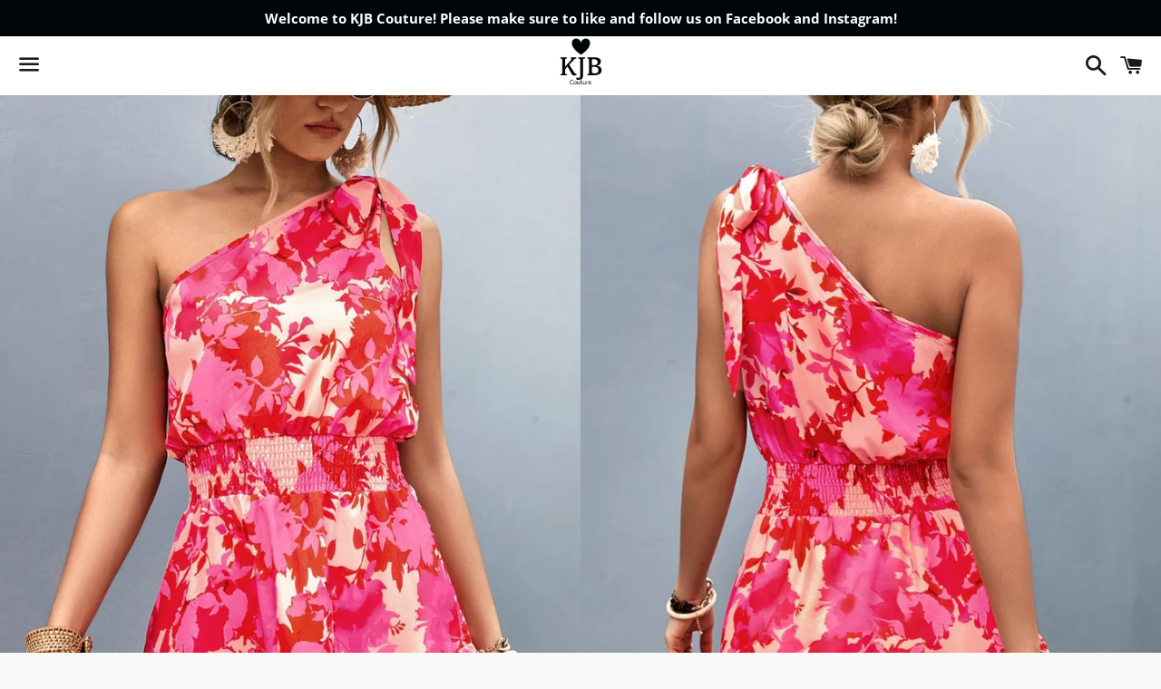

--- FILE ---
content_type: text/html; charset=utf-8
request_url: https://kjbcouture.com/products/tied-smocked-printed-single-shoulder-dress
body_size: 23687
content:
<!doctype html>
<html class="no-js" lang="en">
<head>
  <meta name="facebook-domain-verification" content="88hv4ozm9s7idbkqyhcqw5i2aq1ndk" />
  <meta charset="utf-8">
  <meta http-equiv="X-UA-Compatible" content="IE=edge">
  <meta name="viewport" content="width=device-width,initial-scale=1">

  <meta name="theme-color" content="#ffffff">

  
    <link rel="shortcut icon" href="//kjbcouture.com/cdn/shop/files/KJB_Couture_32x32.jpg?v=1614335890" type="image/png" />
  

  <link rel="canonical" href="https://kjbcouture.com/products/tied-smocked-printed-single-shoulder-dress">

  <title>
  Tied Smocked Printed Single Shoulder Dress &ndash; KJB COUTURE
  </title>

  
    <meta name="description" content="Features: Tied, Smocked Sheer: Opaque Stretch: No stretch Body: Not lined Material composition: 95% polyester, 5% spandex Care instructions: Machine wash cold. Tumble dry low. Imported Size Us Size Length Bust Waist S 4 34.6 35.4 25.2 M 6/8 35.2 37 26.8 L 10/12 35.8 39.4 29.1 XL 14 36.4 41.7 31.5">
  

  <!-- /snippets/social-meta-tags.liquid -->




<meta property="og:site_name" content="KJB COUTURE">
<meta property="og:url" content="https://kjbcouture.com/products/tied-smocked-printed-single-shoulder-dress">
<meta property="og:title" content="Tied Smocked Printed Single Shoulder Dress">
<meta property="og:type" content="product">
<meta property="og:description" content="Features: Tied, Smocked Sheer: Opaque Stretch: No stretch Body: Not lined Material composition: 95% polyester, 5% spandex Care instructions: Machine wash cold. Tumble dry low. Imported Size Us Size Length Bust Waist S 4 34.6 35.4 25.2 M 6/8 35.2 37 26.8 L 10/12 35.8 39.4 29.1 XL 14 36.4 41.7 31.5">

  <meta property="og:price:amount" content="33.00">
  <meta property="og:price:currency" content="USD">

<meta property="og:image" content="http://kjbcouture.com/cdn/shop/files/58190c78-e968-4f56-9115-30595acf6fac-Max_1200x1200.jpg?v=1711895169"><meta property="og:image" content="http://kjbcouture.com/cdn/shop/files/9cd404a4-b59b-44f0-9388-49aa2e1cc51b-Max_1200x1200.jpg?v=1711895169"><meta property="og:image" content="http://kjbcouture.com/cdn/shop/files/23d8db8c-34eb-47aa-a239-fc2a9e9b9a56-Max_1200x1200.jpg?v=1711895169">
<meta property="og:image:secure_url" content="https://kjbcouture.com/cdn/shop/files/58190c78-e968-4f56-9115-30595acf6fac-Max_1200x1200.jpg?v=1711895169"><meta property="og:image:secure_url" content="https://kjbcouture.com/cdn/shop/files/9cd404a4-b59b-44f0-9388-49aa2e1cc51b-Max_1200x1200.jpg?v=1711895169"><meta property="og:image:secure_url" content="https://kjbcouture.com/cdn/shop/files/23d8db8c-34eb-47aa-a239-fc2a9e9b9a56-Max_1200x1200.jpg?v=1711895169">


<meta name="twitter:card" content="summary_large_image">
<meta name="twitter:title" content="Tied Smocked Printed Single Shoulder Dress">
<meta name="twitter:description" content="Features: Tied, Smocked Sheer: Opaque Stretch: No stretch Body: Not lined Material composition: 95% polyester, 5% spandex Care instructions: Machine wash cold. Tumble dry low. Imported Size Us Size Length Bust Waist S 4 34.6 35.4 25.2 M 6/8 35.2 37 26.8 L 10/12 35.8 39.4 29.1 XL 14 36.4 41.7 31.5">


  <link href="//kjbcouture.com/cdn/shop/t/5/assets/theme.scss.css?v=97007695106592959031721381559" rel="stylesheet" type="text/css" media="all" />

  <script>
    window.theme = window.theme || {};
    theme.strings = {
      cartEmpty: "Your cart is currently empty.",
      savingHtml: "You're saving [savings]",
      addToCart: "Add to cart",
      soldOut: "Sold out",
      unavailable: "Unavailable",
      addressError: "Error looking up that address",
      addressNoResults: "No results for that address",
      addressQueryLimit: "You have exceeded the Google API usage limit. Consider upgrading to a \u003ca href=\"https:\/\/developers.google.com\/maps\/premium\/usage-limits\"\u003ePremium Plan\u003c\/a\u003e.",
      authError: "There was a problem authenticating your Google Maps API Key."
    };
    theme.settings = {
      cartType: "drawer",
      moneyFormat: "${{amount}}"
    };
  </script>

  <script src="//kjbcouture.com/cdn/shop/t/5/assets/lazysizes.min.js?v=155223123402716617051590298694" async="async"></script>

  

  <script src="//kjbcouture.com/cdn/shop/t/5/assets/vendor.js?v=141188699437036237251590298696" defer="defer"></script>

  <script src="//kjbcouture.com/cdn/shopifycloud/storefront/assets/themes_support/option_selection-b017cd28.js" defer="defer"></script>

  <script src="//kjbcouture.com/cdn/shop/t/5/assets/theme.js?v=63561349323262567961590298705" defer="defer"></script>

  <script>window.performance && window.performance.mark && window.performance.mark('shopify.content_for_header.start');</script><meta name="google-site-verification" content="77ioDza_NJX4eplpUux9a8Jm9t-LYewJYZmIKJyZY8E">
<meta name="facebook-domain-verification" content="azfb7p6lsxvrkiccld0bj1zkuanoa4">
<meta id="shopify-digital-wallet" name="shopify-digital-wallet" content="/27564605463/digital_wallets/dialog">
<meta name="shopify-checkout-api-token" content="9dbd685d2e8ed62c80d26c79e59f36e9">
<meta id="in-context-paypal-metadata" data-shop-id="27564605463" data-venmo-supported="false" data-environment="production" data-locale="en_US" data-paypal-v4="true" data-currency="USD">
<link rel="alternate" type="application/json+oembed" href="https://kjbcouture.com/products/tied-smocked-printed-single-shoulder-dress.oembed">
<script async="async" src="/checkouts/internal/preloads.js?locale=en-US"></script>
<link rel="preconnect" href="https://shop.app" crossorigin="anonymous">
<script async="async" src="https://shop.app/checkouts/internal/preloads.js?locale=en-US&shop_id=27564605463" crossorigin="anonymous"></script>
<script id="apple-pay-shop-capabilities" type="application/json">{"shopId":27564605463,"countryCode":"US","currencyCode":"USD","merchantCapabilities":["supports3DS"],"merchantId":"gid:\/\/shopify\/Shop\/27564605463","merchantName":"KJB COUTURE","requiredBillingContactFields":["postalAddress","email","phone"],"requiredShippingContactFields":["postalAddress","email","phone"],"shippingType":"shipping","supportedNetworks":["visa","masterCard","amex","discover","elo","jcb"],"total":{"type":"pending","label":"KJB COUTURE","amount":"1.00"},"shopifyPaymentsEnabled":true,"supportsSubscriptions":true}</script>
<script id="shopify-features" type="application/json">{"accessToken":"9dbd685d2e8ed62c80d26c79e59f36e9","betas":["rich-media-storefront-analytics"],"domain":"kjbcouture.com","predictiveSearch":true,"shopId":27564605463,"locale":"en"}</script>
<script>var Shopify = Shopify || {};
Shopify.shop = "kjb-couture.myshopify.com";
Shopify.locale = "en";
Shopify.currency = {"active":"USD","rate":"1.0"};
Shopify.country = "US";
Shopify.theme = {"name":"Boundless","id":80867196951,"schema_name":"Boundless","schema_version":"9.0.19","theme_store_id":766,"role":"main"};
Shopify.theme.handle = "null";
Shopify.theme.style = {"id":null,"handle":null};
Shopify.cdnHost = "kjbcouture.com/cdn";
Shopify.routes = Shopify.routes || {};
Shopify.routes.root = "/";</script>
<script type="module">!function(o){(o.Shopify=o.Shopify||{}).modules=!0}(window);</script>
<script>!function(o){function n(){var o=[];function n(){o.push(Array.prototype.slice.apply(arguments))}return n.q=o,n}var t=o.Shopify=o.Shopify||{};t.loadFeatures=n(),t.autoloadFeatures=n()}(window);</script>
<script>
  window.ShopifyPay = window.ShopifyPay || {};
  window.ShopifyPay.apiHost = "shop.app\/pay";
  window.ShopifyPay.redirectState = null;
</script>
<script id="shop-js-analytics" type="application/json">{"pageType":"product"}</script>
<script defer="defer" async type="module" src="//kjbcouture.com/cdn/shopifycloud/shop-js/modules/v2/client.init-shop-cart-sync_IZsNAliE.en.esm.js"></script>
<script defer="defer" async type="module" src="//kjbcouture.com/cdn/shopifycloud/shop-js/modules/v2/chunk.common_0OUaOowp.esm.js"></script>
<script type="module">
  await import("//kjbcouture.com/cdn/shopifycloud/shop-js/modules/v2/client.init-shop-cart-sync_IZsNAliE.en.esm.js");
await import("//kjbcouture.com/cdn/shopifycloud/shop-js/modules/v2/chunk.common_0OUaOowp.esm.js");

  window.Shopify.SignInWithShop?.initShopCartSync?.({"fedCMEnabled":true,"windoidEnabled":true});

</script>
<script>
  window.Shopify = window.Shopify || {};
  if (!window.Shopify.featureAssets) window.Shopify.featureAssets = {};
  window.Shopify.featureAssets['shop-js'] = {"shop-cart-sync":["modules/v2/client.shop-cart-sync_DLOhI_0X.en.esm.js","modules/v2/chunk.common_0OUaOowp.esm.js"],"init-fed-cm":["modules/v2/client.init-fed-cm_C6YtU0w6.en.esm.js","modules/v2/chunk.common_0OUaOowp.esm.js"],"shop-button":["modules/v2/client.shop-button_BCMx7GTG.en.esm.js","modules/v2/chunk.common_0OUaOowp.esm.js"],"shop-cash-offers":["modules/v2/client.shop-cash-offers_BT26qb5j.en.esm.js","modules/v2/chunk.common_0OUaOowp.esm.js","modules/v2/chunk.modal_CGo_dVj3.esm.js"],"init-windoid":["modules/v2/client.init-windoid_B9PkRMql.en.esm.js","modules/v2/chunk.common_0OUaOowp.esm.js"],"init-shop-email-lookup-coordinator":["modules/v2/client.init-shop-email-lookup-coordinator_DZkqjsbU.en.esm.js","modules/v2/chunk.common_0OUaOowp.esm.js"],"shop-toast-manager":["modules/v2/client.shop-toast-manager_Di2EnuM7.en.esm.js","modules/v2/chunk.common_0OUaOowp.esm.js"],"shop-login-button":["modules/v2/client.shop-login-button_BtqW_SIO.en.esm.js","modules/v2/chunk.common_0OUaOowp.esm.js","modules/v2/chunk.modal_CGo_dVj3.esm.js"],"avatar":["modules/v2/client.avatar_BTnouDA3.en.esm.js"],"pay-button":["modules/v2/client.pay-button_CWa-C9R1.en.esm.js","modules/v2/chunk.common_0OUaOowp.esm.js"],"init-shop-cart-sync":["modules/v2/client.init-shop-cart-sync_IZsNAliE.en.esm.js","modules/v2/chunk.common_0OUaOowp.esm.js"],"init-customer-accounts":["modules/v2/client.init-customer-accounts_DenGwJTU.en.esm.js","modules/v2/client.shop-login-button_BtqW_SIO.en.esm.js","modules/v2/chunk.common_0OUaOowp.esm.js","modules/v2/chunk.modal_CGo_dVj3.esm.js"],"init-shop-for-new-customer-accounts":["modules/v2/client.init-shop-for-new-customer-accounts_JdHXxpS9.en.esm.js","modules/v2/client.shop-login-button_BtqW_SIO.en.esm.js","modules/v2/chunk.common_0OUaOowp.esm.js","modules/v2/chunk.modal_CGo_dVj3.esm.js"],"init-customer-accounts-sign-up":["modules/v2/client.init-customer-accounts-sign-up_D6__K_p8.en.esm.js","modules/v2/client.shop-login-button_BtqW_SIO.en.esm.js","modules/v2/chunk.common_0OUaOowp.esm.js","modules/v2/chunk.modal_CGo_dVj3.esm.js"],"checkout-modal":["modules/v2/client.checkout-modal_C_ZQDY6s.en.esm.js","modules/v2/chunk.common_0OUaOowp.esm.js","modules/v2/chunk.modal_CGo_dVj3.esm.js"],"shop-follow-button":["modules/v2/client.shop-follow-button_XetIsj8l.en.esm.js","modules/v2/chunk.common_0OUaOowp.esm.js","modules/v2/chunk.modal_CGo_dVj3.esm.js"],"lead-capture":["modules/v2/client.lead-capture_DvA72MRN.en.esm.js","modules/v2/chunk.common_0OUaOowp.esm.js","modules/v2/chunk.modal_CGo_dVj3.esm.js"],"shop-login":["modules/v2/client.shop-login_ClXNxyh6.en.esm.js","modules/v2/chunk.common_0OUaOowp.esm.js","modules/v2/chunk.modal_CGo_dVj3.esm.js"],"payment-terms":["modules/v2/client.payment-terms_CNlwjfZz.en.esm.js","modules/v2/chunk.common_0OUaOowp.esm.js","modules/v2/chunk.modal_CGo_dVj3.esm.js"]};
</script>
<script id="__st">var __st={"a":27564605463,"offset":-18000,"reqid":"7bbaa832-f291-4b35-96ff-1390236664e5-1768393045","pageurl":"kjbcouture.com\/products\/tied-smocked-printed-single-shoulder-dress","u":"5d2ddd99b255","p":"product","rtyp":"product","rid":7078562594839};</script>
<script>window.ShopifyPaypalV4VisibilityTracking = true;</script>
<script id="captcha-bootstrap">!function(){'use strict';const t='contact',e='account',n='new_comment',o=[[t,t],['blogs',n],['comments',n],[t,'customer']],c=[[e,'customer_login'],[e,'guest_login'],[e,'recover_customer_password'],[e,'create_customer']],r=t=>t.map((([t,e])=>`form[action*='/${t}']:not([data-nocaptcha='true']) input[name='form_type'][value='${e}']`)).join(','),a=t=>()=>t?[...document.querySelectorAll(t)].map((t=>t.form)):[];function s(){const t=[...o],e=r(t);return a(e)}const i='password',u='form_key',d=['recaptcha-v3-token','g-recaptcha-response','h-captcha-response',i],f=()=>{try{return window.sessionStorage}catch{return}},m='__shopify_v',_=t=>t.elements[u];function p(t,e,n=!1){try{const o=window.sessionStorage,c=JSON.parse(o.getItem(e)),{data:r}=function(t){const{data:e,action:n}=t;return t[m]||n?{data:e,action:n}:{data:t,action:n}}(c);for(const[e,n]of Object.entries(r))t.elements[e]&&(t.elements[e].value=n);n&&o.removeItem(e)}catch(o){console.error('form repopulation failed',{error:o})}}const l='form_type',E='cptcha';function T(t){t.dataset[E]=!0}const w=window,h=w.document,L='Shopify',v='ce_forms',y='captcha';let A=!1;((t,e)=>{const n=(g='f06e6c50-85a8-45c8-87d0-21a2b65856fe',I='https://cdn.shopify.com/shopifycloud/storefront-forms-hcaptcha/ce_storefront_forms_captcha_hcaptcha.v1.5.2.iife.js',D={infoText:'Protected by hCaptcha',privacyText:'Privacy',termsText:'Terms'},(t,e,n)=>{const o=w[L][v],c=o.bindForm;if(c)return c(t,g,e,D).then(n);var r;o.q.push([[t,g,e,D],n]),r=I,A||(h.body.append(Object.assign(h.createElement('script'),{id:'captcha-provider',async:!0,src:r})),A=!0)});var g,I,D;w[L]=w[L]||{},w[L][v]=w[L][v]||{},w[L][v].q=[],w[L][y]=w[L][y]||{},w[L][y].protect=function(t,e){n(t,void 0,e),T(t)},Object.freeze(w[L][y]),function(t,e,n,w,h,L){const[v,y,A,g]=function(t,e,n){const i=e?o:[],u=t?c:[],d=[...i,...u],f=r(d),m=r(i),_=r(d.filter((([t,e])=>n.includes(e))));return[a(f),a(m),a(_),s()]}(w,h,L),I=t=>{const e=t.target;return e instanceof HTMLFormElement?e:e&&e.form},D=t=>v().includes(t);t.addEventListener('submit',(t=>{const e=I(t);if(!e)return;const n=D(e)&&!e.dataset.hcaptchaBound&&!e.dataset.recaptchaBound,o=_(e),c=g().includes(e)&&(!o||!o.value);(n||c)&&t.preventDefault(),c&&!n&&(function(t){try{if(!f())return;!function(t){const e=f();if(!e)return;const n=_(t);if(!n)return;const o=n.value;o&&e.removeItem(o)}(t);const e=Array.from(Array(32),(()=>Math.random().toString(36)[2])).join('');!function(t,e){_(t)||t.append(Object.assign(document.createElement('input'),{type:'hidden',name:u})),t.elements[u].value=e}(t,e),function(t,e){const n=f();if(!n)return;const o=[...t.querySelectorAll(`input[type='${i}']`)].map((({name:t})=>t)),c=[...d,...o],r={};for(const[a,s]of new FormData(t).entries())c.includes(a)||(r[a]=s);n.setItem(e,JSON.stringify({[m]:1,action:t.action,data:r}))}(t,e)}catch(e){console.error('failed to persist form',e)}}(e),e.submit())}));const S=(t,e)=>{t&&!t.dataset[E]&&(n(t,e.some((e=>e===t))),T(t))};for(const o of['focusin','change'])t.addEventListener(o,(t=>{const e=I(t);D(e)&&S(e,y())}));const B=e.get('form_key'),M=e.get(l),P=B&&M;t.addEventListener('DOMContentLoaded',(()=>{const t=y();if(P)for(const e of t)e.elements[l].value===M&&p(e,B);[...new Set([...A(),...v().filter((t=>'true'===t.dataset.shopifyCaptcha))])].forEach((e=>S(e,t)))}))}(h,new URLSearchParams(w.location.search),n,t,e,['guest_login'])})(!0,!0)}();</script>
<script integrity="sha256-4kQ18oKyAcykRKYeNunJcIwy7WH5gtpwJnB7kiuLZ1E=" data-source-attribution="shopify.loadfeatures" defer="defer" src="//kjbcouture.com/cdn/shopifycloud/storefront/assets/storefront/load_feature-a0a9edcb.js" crossorigin="anonymous"></script>
<script crossorigin="anonymous" defer="defer" src="//kjbcouture.com/cdn/shopifycloud/storefront/assets/shopify_pay/storefront-65b4c6d7.js?v=20250812"></script>
<script data-source-attribution="shopify.dynamic_checkout.dynamic.init">var Shopify=Shopify||{};Shopify.PaymentButton=Shopify.PaymentButton||{isStorefrontPortableWallets:!0,init:function(){window.Shopify.PaymentButton.init=function(){};var t=document.createElement("script");t.src="https://kjbcouture.com/cdn/shopifycloud/portable-wallets/latest/portable-wallets.en.js",t.type="module",document.head.appendChild(t)}};
</script>
<script data-source-attribution="shopify.dynamic_checkout.buyer_consent">
  function portableWalletsHideBuyerConsent(e){var t=document.getElementById("shopify-buyer-consent"),n=document.getElementById("shopify-subscription-policy-button");t&&n&&(t.classList.add("hidden"),t.setAttribute("aria-hidden","true"),n.removeEventListener("click",e))}function portableWalletsShowBuyerConsent(e){var t=document.getElementById("shopify-buyer-consent"),n=document.getElementById("shopify-subscription-policy-button");t&&n&&(t.classList.remove("hidden"),t.removeAttribute("aria-hidden"),n.addEventListener("click",e))}window.Shopify?.PaymentButton&&(window.Shopify.PaymentButton.hideBuyerConsent=portableWalletsHideBuyerConsent,window.Shopify.PaymentButton.showBuyerConsent=portableWalletsShowBuyerConsent);
</script>
<script>
  function portableWalletsCleanup(e){e&&e.src&&console.error("Failed to load portable wallets script "+e.src);var t=document.querySelectorAll("shopify-accelerated-checkout .shopify-payment-button__skeleton, shopify-accelerated-checkout-cart .wallet-cart-button__skeleton"),e=document.getElementById("shopify-buyer-consent");for(let e=0;e<t.length;e++)t[e].remove();e&&e.remove()}function portableWalletsNotLoadedAsModule(e){e instanceof ErrorEvent&&"string"==typeof e.message&&e.message.includes("import.meta")&&"string"==typeof e.filename&&e.filename.includes("portable-wallets")&&(window.removeEventListener("error",portableWalletsNotLoadedAsModule),window.Shopify.PaymentButton.failedToLoad=e,"loading"===document.readyState?document.addEventListener("DOMContentLoaded",window.Shopify.PaymentButton.init):window.Shopify.PaymentButton.init())}window.addEventListener("error",portableWalletsNotLoadedAsModule);
</script>

<script type="module" src="https://kjbcouture.com/cdn/shopifycloud/portable-wallets/latest/portable-wallets.en.js" onError="portableWalletsCleanup(this)" crossorigin="anonymous"></script>
<script nomodule>
  document.addEventListener("DOMContentLoaded", portableWalletsCleanup);
</script>

<link id="shopify-accelerated-checkout-styles" rel="stylesheet" media="screen" href="https://kjbcouture.com/cdn/shopifycloud/portable-wallets/latest/accelerated-checkout-backwards-compat.css" crossorigin="anonymous">
<style id="shopify-accelerated-checkout-cart">
        #shopify-buyer-consent {
  margin-top: 1em;
  display: inline-block;
  width: 100%;
}

#shopify-buyer-consent.hidden {
  display: none;
}

#shopify-subscription-policy-button {
  background: none;
  border: none;
  padding: 0;
  text-decoration: underline;
  font-size: inherit;
  cursor: pointer;
}

#shopify-subscription-policy-button::before {
  box-shadow: none;
}

      </style>

<script>window.performance && window.performance.mark && window.performance.mark('shopify.content_for_header.end');</script>

<link href="https://monorail-edge.shopifysvc.com" rel="dns-prefetch">
<script>(function(){if ("sendBeacon" in navigator && "performance" in window) {try {var session_token_from_headers = performance.getEntriesByType('navigation')[0].serverTiming.find(x => x.name == '_s').description;} catch {var session_token_from_headers = undefined;}var session_cookie_matches = document.cookie.match(/_shopify_s=([^;]*)/);var session_token_from_cookie = session_cookie_matches && session_cookie_matches.length === 2 ? session_cookie_matches[1] : "";var session_token = session_token_from_headers || session_token_from_cookie || "";function handle_abandonment_event(e) {var entries = performance.getEntries().filter(function(entry) {return /monorail-edge.shopifysvc.com/.test(entry.name);});if (!window.abandonment_tracked && entries.length === 0) {window.abandonment_tracked = true;var currentMs = Date.now();var navigation_start = performance.timing.navigationStart;var payload = {shop_id: 27564605463,url: window.location.href,navigation_start,duration: currentMs - navigation_start,session_token,page_type: "product"};window.navigator.sendBeacon("https://monorail-edge.shopifysvc.com/v1/produce", JSON.stringify({schema_id: "online_store_buyer_site_abandonment/1.1",payload: payload,metadata: {event_created_at_ms: currentMs,event_sent_at_ms: currentMs}}));}}window.addEventListener('pagehide', handle_abandonment_event);}}());</script>
<script id="web-pixels-manager-setup">(function e(e,d,r,n,o){if(void 0===o&&(o={}),!Boolean(null===(a=null===(i=window.Shopify)||void 0===i?void 0:i.analytics)||void 0===a?void 0:a.replayQueue)){var i,a;window.Shopify=window.Shopify||{};var t=window.Shopify;t.analytics=t.analytics||{};var s=t.analytics;s.replayQueue=[],s.publish=function(e,d,r){return s.replayQueue.push([e,d,r]),!0};try{self.performance.mark("wpm:start")}catch(e){}var l=function(){var e={modern:/Edge?\/(1{2}[4-9]|1[2-9]\d|[2-9]\d{2}|\d{4,})\.\d+(\.\d+|)|Firefox\/(1{2}[4-9]|1[2-9]\d|[2-9]\d{2}|\d{4,})\.\d+(\.\d+|)|Chrom(ium|e)\/(9{2}|\d{3,})\.\d+(\.\d+|)|(Maci|X1{2}).+ Version\/(15\.\d+|(1[6-9]|[2-9]\d|\d{3,})\.\d+)([,.]\d+|)( \(\w+\)|)( Mobile\/\w+|) Safari\/|Chrome.+OPR\/(9{2}|\d{3,})\.\d+\.\d+|(CPU[ +]OS|iPhone[ +]OS|CPU[ +]iPhone|CPU IPhone OS|CPU iPad OS)[ +]+(15[._]\d+|(1[6-9]|[2-9]\d|\d{3,})[._]\d+)([._]\d+|)|Android:?[ /-](13[3-9]|1[4-9]\d|[2-9]\d{2}|\d{4,})(\.\d+|)(\.\d+|)|Android.+Firefox\/(13[5-9]|1[4-9]\d|[2-9]\d{2}|\d{4,})\.\d+(\.\d+|)|Android.+Chrom(ium|e)\/(13[3-9]|1[4-9]\d|[2-9]\d{2}|\d{4,})\.\d+(\.\d+|)|SamsungBrowser\/([2-9]\d|\d{3,})\.\d+/,legacy:/Edge?\/(1[6-9]|[2-9]\d|\d{3,})\.\d+(\.\d+|)|Firefox\/(5[4-9]|[6-9]\d|\d{3,})\.\d+(\.\d+|)|Chrom(ium|e)\/(5[1-9]|[6-9]\d|\d{3,})\.\d+(\.\d+|)([\d.]+$|.*Safari\/(?![\d.]+ Edge\/[\d.]+$))|(Maci|X1{2}).+ Version\/(10\.\d+|(1[1-9]|[2-9]\d|\d{3,})\.\d+)([,.]\d+|)( \(\w+\)|)( Mobile\/\w+|) Safari\/|Chrome.+OPR\/(3[89]|[4-9]\d|\d{3,})\.\d+\.\d+|(CPU[ +]OS|iPhone[ +]OS|CPU[ +]iPhone|CPU IPhone OS|CPU iPad OS)[ +]+(10[._]\d+|(1[1-9]|[2-9]\d|\d{3,})[._]\d+)([._]\d+|)|Android:?[ /-](13[3-9]|1[4-9]\d|[2-9]\d{2}|\d{4,})(\.\d+|)(\.\d+|)|Mobile Safari.+OPR\/([89]\d|\d{3,})\.\d+\.\d+|Android.+Firefox\/(13[5-9]|1[4-9]\d|[2-9]\d{2}|\d{4,})\.\d+(\.\d+|)|Android.+Chrom(ium|e)\/(13[3-9]|1[4-9]\d|[2-9]\d{2}|\d{4,})\.\d+(\.\d+|)|Android.+(UC? ?Browser|UCWEB|U3)[ /]?(15\.([5-9]|\d{2,})|(1[6-9]|[2-9]\d|\d{3,})\.\d+)\.\d+|SamsungBrowser\/(5\.\d+|([6-9]|\d{2,})\.\d+)|Android.+MQ{2}Browser\/(14(\.(9|\d{2,})|)|(1[5-9]|[2-9]\d|\d{3,})(\.\d+|))(\.\d+|)|K[Aa][Ii]OS\/(3\.\d+|([4-9]|\d{2,})\.\d+)(\.\d+|)/},d=e.modern,r=e.legacy,n=navigator.userAgent;return n.match(d)?"modern":n.match(r)?"legacy":"unknown"}(),u="modern"===l?"modern":"legacy",c=(null!=n?n:{modern:"",legacy:""})[u],f=function(e){return[e.baseUrl,"/wpm","/b",e.hashVersion,"modern"===e.buildTarget?"m":"l",".js"].join("")}({baseUrl:d,hashVersion:r,buildTarget:u}),m=function(e){var d=e.version,r=e.bundleTarget,n=e.surface,o=e.pageUrl,i=e.monorailEndpoint;return{emit:function(e){var a=e.status,t=e.errorMsg,s=(new Date).getTime(),l=JSON.stringify({metadata:{event_sent_at_ms:s},events:[{schema_id:"web_pixels_manager_load/3.1",payload:{version:d,bundle_target:r,page_url:o,status:a,surface:n,error_msg:t},metadata:{event_created_at_ms:s}}]});if(!i)return console&&console.warn&&console.warn("[Web Pixels Manager] No Monorail endpoint provided, skipping logging."),!1;try{return self.navigator.sendBeacon.bind(self.navigator)(i,l)}catch(e){}var u=new XMLHttpRequest;try{return u.open("POST",i,!0),u.setRequestHeader("Content-Type","text/plain"),u.send(l),!0}catch(e){return console&&console.warn&&console.warn("[Web Pixels Manager] Got an unhandled error while logging to Monorail."),!1}}}}({version:r,bundleTarget:l,surface:e.surface,pageUrl:self.location.href,monorailEndpoint:e.monorailEndpoint});try{o.browserTarget=l,function(e){var d=e.src,r=e.async,n=void 0===r||r,o=e.onload,i=e.onerror,a=e.sri,t=e.scriptDataAttributes,s=void 0===t?{}:t,l=document.createElement("script"),u=document.querySelector("head"),c=document.querySelector("body");if(l.async=n,l.src=d,a&&(l.integrity=a,l.crossOrigin="anonymous"),s)for(var f in s)if(Object.prototype.hasOwnProperty.call(s,f))try{l.dataset[f]=s[f]}catch(e){}if(o&&l.addEventListener("load",o),i&&l.addEventListener("error",i),u)u.appendChild(l);else{if(!c)throw new Error("Did not find a head or body element to append the script");c.appendChild(l)}}({src:f,async:!0,onload:function(){if(!function(){var e,d;return Boolean(null===(d=null===(e=window.Shopify)||void 0===e?void 0:e.analytics)||void 0===d?void 0:d.initialized)}()){var d=window.webPixelsManager.init(e)||void 0;if(d){var r=window.Shopify.analytics;r.replayQueue.forEach((function(e){var r=e[0],n=e[1],o=e[2];d.publishCustomEvent(r,n,o)})),r.replayQueue=[],r.publish=d.publishCustomEvent,r.visitor=d.visitor,r.initialized=!0}}},onerror:function(){return m.emit({status:"failed",errorMsg:"".concat(f," has failed to load")})},sri:function(e){var d=/^sha384-[A-Za-z0-9+/=]+$/;return"string"==typeof e&&d.test(e)}(c)?c:"",scriptDataAttributes:o}),m.emit({status:"loading"})}catch(e){m.emit({status:"failed",errorMsg:(null==e?void 0:e.message)||"Unknown error"})}}})({shopId: 27564605463,storefrontBaseUrl: "https://kjbcouture.com",extensionsBaseUrl: "https://extensions.shopifycdn.com/cdn/shopifycloud/web-pixels-manager",monorailEndpoint: "https://monorail-edge.shopifysvc.com/unstable/produce_batch",surface: "storefront-renderer",enabledBetaFlags: ["2dca8a86"],webPixelsConfigList: [{"id":"378339351","configuration":"{\"config\":\"{\\\"pixel_id\\\":\\\"GT-PHGM6Q2X\\\",\\\"gtag_events\\\":[{\\\"type\\\":\\\"purchase\\\",\\\"action_label\\\":\\\"MC-YXN5WDGX00\\\"},{\\\"type\\\":\\\"page_view\\\",\\\"action_label\\\":\\\"MC-YXN5WDGX00\\\"},{\\\"type\\\":\\\"view_item\\\",\\\"action_label\\\":\\\"MC-YXN5WDGX00\\\"}],\\\"enable_monitoring_mode\\\":false}\"}","eventPayloadVersion":"v1","runtimeContext":"OPEN","scriptVersion":"b2a88bafab3e21179ed38636efcd8a93","type":"APP","apiClientId":1780363,"privacyPurposes":[],"dataSharingAdjustments":{"protectedCustomerApprovalScopes":["read_customer_address","read_customer_email","read_customer_name","read_customer_personal_data","read_customer_phone"]}},{"id":"74186775","configuration":"{\"tagID\":\"2614077297746\"}","eventPayloadVersion":"v1","runtimeContext":"STRICT","scriptVersion":"18031546ee651571ed29edbe71a3550b","type":"APP","apiClientId":3009811,"privacyPurposes":["ANALYTICS","MARKETING","SALE_OF_DATA"],"dataSharingAdjustments":{"protectedCustomerApprovalScopes":["read_customer_address","read_customer_email","read_customer_name","read_customer_personal_data","read_customer_phone"]}},{"id":"shopify-app-pixel","configuration":"{}","eventPayloadVersion":"v1","runtimeContext":"STRICT","scriptVersion":"0450","apiClientId":"shopify-pixel","type":"APP","privacyPurposes":["ANALYTICS","MARKETING"]},{"id":"shopify-custom-pixel","eventPayloadVersion":"v1","runtimeContext":"LAX","scriptVersion":"0450","apiClientId":"shopify-pixel","type":"CUSTOM","privacyPurposes":["ANALYTICS","MARKETING"]}],isMerchantRequest: false,initData: {"shop":{"name":"KJB COUTURE","paymentSettings":{"currencyCode":"USD"},"myshopifyDomain":"kjb-couture.myshopify.com","countryCode":"US","storefrontUrl":"https:\/\/kjbcouture.com"},"customer":null,"cart":null,"checkout":null,"productVariants":[{"price":{"amount":33.0,"currencyCode":"USD"},"product":{"title":"Tied Smocked Printed Single Shoulder Dress","vendor":"Trendsi","id":"7078562594839","untranslatedTitle":"Tied Smocked Printed Single Shoulder Dress","url":"\/products\/tied-smocked-printed-single-shoulder-dress","type":""},"id":"41033857073175","image":{"src":"\/\/kjbcouture.com\/cdn\/shop\/files\/58190c78-e968-4f56-9115-30595acf6fac-Max.jpg?v=1711895169"},"sku":"100100989121098","title":"Deep Rose \/ S","untranslatedTitle":"Deep Rose \/ S"},{"price":{"amount":33.0,"currencyCode":"USD"},"product":{"title":"Tied Smocked Printed Single Shoulder Dress","vendor":"Trendsi","id":"7078562594839","untranslatedTitle":"Tied Smocked Printed Single Shoulder Dress","url":"\/products\/tied-smocked-printed-single-shoulder-dress","type":""},"id":"41033857105943","image":{"src":"\/\/kjbcouture.com\/cdn\/shop\/files\/58190c78-e968-4f56-9115-30595acf6fac-Max.jpg?v=1711895169"},"sku":"100100989122635","title":"Deep Rose \/ M","untranslatedTitle":"Deep Rose \/ M"},{"price":{"amount":33.0,"currencyCode":"USD"},"product":{"title":"Tied Smocked Printed Single Shoulder Dress","vendor":"Trendsi","id":"7078562594839","untranslatedTitle":"Tied Smocked Printed Single Shoulder Dress","url":"\/products\/tied-smocked-printed-single-shoulder-dress","type":""},"id":"41033857138711","image":{"src":"\/\/kjbcouture.com\/cdn\/shop\/files\/58190c78-e968-4f56-9115-30595acf6fac-Max.jpg?v=1711895169"},"sku":"100100989123211","title":"Deep Rose \/ L","untranslatedTitle":"Deep Rose \/ L"},{"price":{"amount":33.0,"currencyCode":"USD"},"product":{"title":"Tied Smocked Printed Single Shoulder Dress","vendor":"Trendsi","id":"7078562594839","untranslatedTitle":"Tied Smocked Printed Single Shoulder Dress","url":"\/products\/tied-smocked-printed-single-shoulder-dress","type":""},"id":"41033857171479","image":{"src":"\/\/kjbcouture.com\/cdn\/shop\/files\/58190c78-e968-4f56-9115-30595acf6fac-Max.jpg?v=1711895169"},"sku":"100100989124978","title":"Deep Rose \/ XL","untranslatedTitle":"Deep Rose \/ XL"},{"price":{"amount":33.0,"currencyCode":"USD"},"product":{"title":"Tied Smocked Printed Single Shoulder Dress","vendor":"Trendsi","id":"7078562594839","untranslatedTitle":"Tied Smocked Printed Single Shoulder Dress","url":"\/products\/tied-smocked-printed-single-shoulder-dress","type":""},"id":"41033857204247","image":{"src":"\/\/kjbcouture.com\/cdn\/shop\/files\/d5c3a5c3-5f99-4bf8-b7af-0030c61646f2-Max.jpg?v=1711895169"},"sku":"100100989125758","title":"Red Orange \/ S","untranslatedTitle":"Red Orange \/ S"},{"price":{"amount":33.0,"currencyCode":"USD"},"product":{"title":"Tied Smocked Printed Single Shoulder Dress","vendor":"Trendsi","id":"7078562594839","untranslatedTitle":"Tied Smocked Printed Single Shoulder Dress","url":"\/products\/tied-smocked-printed-single-shoulder-dress","type":""},"id":"41033857237015","image":{"src":"\/\/kjbcouture.com\/cdn\/shop\/files\/d5c3a5c3-5f99-4bf8-b7af-0030c61646f2-Max.jpg?v=1711895169"},"sku":"100100989126807","title":"Red Orange \/ M","untranslatedTitle":"Red Orange \/ M"},{"price":{"amount":33.0,"currencyCode":"USD"},"product":{"title":"Tied Smocked Printed Single Shoulder Dress","vendor":"Trendsi","id":"7078562594839","untranslatedTitle":"Tied Smocked Printed Single Shoulder Dress","url":"\/products\/tied-smocked-printed-single-shoulder-dress","type":""},"id":"41033857269783","image":{"src":"\/\/kjbcouture.com\/cdn\/shop\/files\/d5c3a5c3-5f99-4bf8-b7af-0030c61646f2-Max.jpg?v=1711895169"},"sku":"100100989127953","title":"Red Orange \/ L","untranslatedTitle":"Red Orange \/ L"},{"price":{"amount":33.0,"currencyCode":"USD"},"product":{"title":"Tied Smocked Printed Single Shoulder Dress","vendor":"Trendsi","id":"7078562594839","untranslatedTitle":"Tied Smocked Printed Single Shoulder Dress","url":"\/products\/tied-smocked-printed-single-shoulder-dress","type":""},"id":"41033857302551","image":{"src":"\/\/kjbcouture.com\/cdn\/shop\/files\/d5c3a5c3-5f99-4bf8-b7af-0030c61646f2-Max.jpg?v=1711895169"},"sku":"100100989128183","title":"Red Orange \/ XL","untranslatedTitle":"Red Orange \/ XL"}],"purchasingCompany":null},},"https://kjbcouture.com/cdn","7cecd0b6w90c54c6cpe92089d5m57a67346",{"modern":"","legacy":""},{"shopId":"27564605463","storefrontBaseUrl":"https:\/\/kjbcouture.com","extensionBaseUrl":"https:\/\/extensions.shopifycdn.com\/cdn\/shopifycloud\/web-pixels-manager","surface":"storefront-renderer","enabledBetaFlags":"[\"2dca8a86\"]","isMerchantRequest":"false","hashVersion":"7cecd0b6w90c54c6cpe92089d5m57a67346","publish":"custom","events":"[[\"page_viewed\",{}],[\"product_viewed\",{\"productVariant\":{\"price\":{\"amount\":33.0,\"currencyCode\":\"USD\"},\"product\":{\"title\":\"Tied Smocked Printed Single Shoulder Dress\",\"vendor\":\"Trendsi\",\"id\":\"7078562594839\",\"untranslatedTitle\":\"Tied Smocked Printed Single Shoulder Dress\",\"url\":\"\/products\/tied-smocked-printed-single-shoulder-dress\",\"type\":\"\"},\"id\":\"41033857171479\",\"image\":{\"src\":\"\/\/kjbcouture.com\/cdn\/shop\/files\/58190c78-e968-4f56-9115-30595acf6fac-Max.jpg?v=1711895169\"},\"sku\":\"100100989124978\",\"title\":\"Deep Rose \/ XL\",\"untranslatedTitle\":\"Deep Rose \/ XL\"}}]]"});</script><script>
  window.ShopifyAnalytics = window.ShopifyAnalytics || {};
  window.ShopifyAnalytics.meta = window.ShopifyAnalytics.meta || {};
  window.ShopifyAnalytics.meta.currency = 'USD';
  var meta = {"product":{"id":7078562594839,"gid":"gid:\/\/shopify\/Product\/7078562594839","vendor":"Trendsi","type":"","handle":"tied-smocked-printed-single-shoulder-dress","variants":[{"id":41033857073175,"price":3300,"name":"Tied Smocked Printed Single Shoulder Dress - Deep Rose \/ S","public_title":"Deep Rose \/ S","sku":"100100989121098"},{"id":41033857105943,"price":3300,"name":"Tied Smocked Printed Single Shoulder Dress - Deep Rose \/ M","public_title":"Deep Rose \/ M","sku":"100100989122635"},{"id":41033857138711,"price":3300,"name":"Tied Smocked Printed Single Shoulder Dress - Deep Rose \/ L","public_title":"Deep Rose \/ L","sku":"100100989123211"},{"id":41033857171479,"price":3300,"name":"Tied Smocked Printed Single Shoulder Dress - Deep Rose \/ XL","public_title":"Deep Rose \/ XL","sku":"100100989124978"},{"id":41033857204247,"price":3300,"name":"Tied Smocked Printed Single Shoulder Dress - Red Orange \/ S","public_title":"Red Orange \/ S","sku":"100100989125758"},{"id":41033857237015,"price":3300,"name":"Tied Smocked Printed Single Shoulder Dress - Red Orange \/ M","public_title":"Red Orange \/ M","sku":"100100989126807"},{"id":41033857269783,"price":3300,"name":"Tied Smocked Printed Single Shoulder Dress - Red Orange \/ L","public_title":"Red Orange \/ L","sku":"100100989127953"},{"id":41033857302551,"price":3300,"name":"Tied Smocked Printed Single Shoulder Dress - Red Orange \/ XL","public_title":"Red Orange \/ XL","sku":"100100989128183"}],"remote":false},"page":{"pageType":"product","resourceType":"product","resourceId":7078562594839,"requestId":"7bbaa832-f291-4b35-96ff-1390236664e5-1768393045"}};
  for (var attr in meta) {
    window.ShopifyAnalytics.meta[attr] = meta[attr];
  }
</script>
<script class="analytics">
  (function () {
    var customDocumentWrite = function(content) {
      var jquery = null;

      if (window.jQuery) {
        jquery = window.jQuery;
      } else if (window.Checkout && window.Checkout.$) {
        jquery = window.Checkout.$;
      }

      if (jquery) {
        jquery('body').append(content);
      }
    };

    var hasLoggedConversion = function(token) {
      if (token) {
        return document.cookie.indexOf('loggedConversion=' + token) !== -1;
      }
      return false;
    }

    var setCookieIfConversion = function(token) {
      if (token) {
        var twoMonthsFromNow = new Date(Date.now());
        twoMonthsFromNow.setMonth(twoMonthsFromNow.getMonth() + 2);

        document.cookie = 'loggedConversion=' + token + '; expires=' + twoMonthsFromNow;
      }
    }

    var trekkie = window.ShopifyAnalytics.lib = window.trekkie = window.trekkie || [];
    if (trekkie.integrations) {
      return;
    }
    trekkie.methods = [
      'identify',
      'page',
      'ready',
      'track',
      'trackForm',
      'trackLink'
    ];
    trekkie.factory = function(method) {
      return function() {
        var args = Array.prototype.slice.call(arguments);
        args.unshift(method);
        trekkie.push(args);
        return trekkie;
      };
    };
    for (var i = 0; i < trekkie.methods.length; i++) {
      var key = trekkie.methods[i];
      trekkie[key] = trekkie.factory(key);
    }
    trekkie.load = function(config) {
      trekkie.config = config || {};
      trekkie.config.initialDocumentCookie = document.cookie;
      var first = document.getElementsByTagName('script')[0];
      var script = document.createElement('script');
      script.type = 'text/javascript';
      script.onerror = function(e) {
        var scriptFallback = document.createElement('script');
        scriptFallback.type = 'text/javascript';
        scriptFallback.onerror = function(error) {
                var Monorail = {
      produce: function produce(monorailDomain, schemaId, payload) {
        var currentMs = new Date().getTime();
        var event = {
          schema_id: schemaId,
          payload: payload,
          metadata: {
            event_created_at_ms: currentMs,
            event_sent_at_ms: currentMs
          }
        };
        return Monorail.sendRequest("https://" + monorailDomain + "/v1/produce", JSON.stringify(event));
      },
      sendRequest: function sendRequest(endpointUrl, payload) {
        // Try the sendBeacon API
        if (window && window.navigator && typeof window.navigator.sendBeacon === 'function' && typeof window.Blob === 'function' && !Monorail.isIos12()) {
          var blobData = new window.Blob([payload], {
            type: 'text/plain'
          });

          if (window.navigator.sendBeacon(endpointUrl, blobData)) {
            return true;
          } // sendBeacon was not successful

        } // XHR beacon

        var xhr = new XMLHttpRequest();

        try {
          xhr.open('POST', endpointUrl);
          xhr.setRequestHeader('Content-Type', 'text/plain');
          xhr.send(payload);
        } catch (e) {
          console.log(e);
        }

        return false;
      },
      isIos12: function isIos12() {
        return window.navigator.userAgent.lastIndexOf('iPhone; CPU iPhone OS 12_') !== -1 || window.navigator.userAgent.lastIndexOf('iPad; CPU OS 12_') !== -1;
      }
    };
    Monorail.produce('monorail-edge.shopifysvc.com',
      'trekkie_storefront_load_errors/1.1',
      {shop_id: 27564605463,
      theme_id: 80867196951,
      app_name: "storefront",
      context_url: window.location.href,
      source_url: "//kjbcouture.com/cdn/s/trekkie.storefront.55c6279c31a6628627b2ba1c5ff367020da294e2.min.js"});

        };
        scriptFallback.async = true;
        scriptFallback.src = '//kjbcouture.com/cdn/s/trekkie.storefront.55c6279c31a6628627b2ba1c5ff367020da294e2.min.js';
        first.parentNode.insertBefore(scriptFallback, first);
      };
      script.async = true;
      script.src = '//kjbcouture.com/cdn/s/trekkie.storefront.55c6279c31a6628627b2ba1c5ff367020da294e2.min.js';
      first.parentNode.insertBefore(script, first);
    };
    trekkie.load(
      {"Trekkie":{"appName":"storefront","development":false,"defaultAttributes":{"shopId":27564605463,"isMerchantRequest":null,"themeId":80867196951,"themeCityHash":"6050283410622297183","contentLanguage":"en","currency":"USD","eventMetadataId":"a4caec74-388e-43b8-b58c-19d3a6e7fb57"},"isServerSideCookieWritingEnabled":true,"monorailRegion":"shop_domain","enabledBetaFlags":["65f19447"]},"Session Attribution":{},"S2S":{"facebookCapiEnabled":false,"source":"trekkie-storefront-renderer","apiClientId":580111}}
    );

    var loaded = false;
    trekkie.ready(function() {
      if (loaded) return;
      loaded = true;

      window.ShopifyAnalytics.lib = window.trekkie;

      var originalDocumentWrite = document.write;
      document.write = customDocumentWrite;
      try { window.ShopifyAnalytics.merchantGoogleAnalytics.call(this); } catch(error) {};
      document.write = originalDocumentWrite;

      window.ShopifyAnalytics.lib.page(null,{"pageType":"product","resourceType":"product","resourceId":7078562594839,"requestId":"7bbaa832-f291-4b35-96ff-1390236664e5-1768393045","shopifyEmitted":true});

      var match = window.location.pathname.match(/checkouts\/(.+)\/(thank_you|post_purchase)/)
      var token = match? match[1]: undefined;
      if (!hasLoggedConversion(token)) {
        setCookieIfConversion(token);
        window.ShopifyAnalytics.lib.track("Viewed Product",{"currency":"USD","variantId":41033857073175,"productId":7078562594839,"productGid":"gid:\/\/shopify\/Product\/7078562594839","name":"Tied Smocked Printed Single Shoulder Dress - Deep Rose \/ S","price":"33.00","sku":"100100989121098","brand":"Trendsi","variant":"Deep Rose \/ S","category":"","nonInteraction":true,"remote":false},undefined,undefined,{"shopifyEmitted":true});
      window.ShopifyAnalytics.lib.track("monorail:\/\/trekkie_storefront_viewed_product\/1.1",{"currency":"USD","variantId":41033857073175,"productId":7078562594839,"productGid":"gid:\/\/shopify\/Product\/7078562594839","name":"Tied Smocked Printed Single Shoulder Dress - Deep Rose \/ S","price":"33.00","sku":"100100989121098","brand":"Trendsi","variant":"Deep Rose \/ S","category":"","nonInteraction":true,"remote":false,"referer":"https:\/\/kjbcouture.com\/products\/tied-smocked-printed-single-shoulder-dress"});
      }
    });


        var eventsListenerScript = document.createElement('script');
        eventsListenerScript.async = true;
        eventsListenerScript.src = "//kjbcouture.com/cdn/shopifycloud/storefront/assets/shop_events_listener-3da45d37.js";
        document.getElementsByTagName('head')[0].appendChild(eventsListenerScript);

})();</script>
<script
  defer
  src="https://kjbcouture.com/cdn/shopifycloud/perf-kit/shopify-perf-kit-3.0.3.min.js"
  data-application="storefront-renderer"
  data-shop-id="27564605463"
  data-render-region="gcp-us-central1"
  data-page-type="product"
  data-theme-instance-id="80867196951"
  data-theme-name="Boundless"
  data-theme-version="9.0.19"
  data-monorail-region="shop_domain"
  data-resource-timing-sampling-rate="10"
  data-shs="true"
  data-shs-beacon="true"
  data-shs-export-with-fetch="true"
  data-shs-logs-sample-rate="1"
  data-shs-beacon-endpoint="https://kjbcouture.com/api/collect"
></script>
</head>

<body id="tied-smocked-printed-single-shoulder-dress" class="template-product">
  <div id="SearchDrawer" class="search-bar drawer drawer--top">
    <div class="search-bar__table">
      <form action="/search" method="get" class="search-bar__table-cell search-bar__form" role="search">
        <div class="search-bar__table">
          <div class="search-bar__table-cell search-bar__icon-cell">
            <button type="submit" class="search-bar__icon-button search-bar__submit">
              <span class="icon icon-search" aria-hidden="true"></span>
              <span class="icon__fallback-text">Search</span>
            </button>
          </div>
          <div class="search-bar__table-cell">
            <input type="search" id="SearchInput" name="q" value="" placeholder="Search our store" aria-label="Search our store" class="search-bar__input">
          </div>
        </div>
      </form>
      <div class="search-bar__table-cell text-right">
        <button type="button" class="search-bar__icon-button search-bar__close js-drawer-close">
          <span class="icon icon-x" aria-hidden="true"></span>
          <span class="icon__fallback-text">close (esc)</span>
        </button>
      </div>
    </div>
  </div>
  <div id="NavDrawer" class="drawer drawer--left">
  <div id="shopify-section-sidebar-menu" class="shopify-section sidebar-menu-section"><div class="drawer__header" data-section-id="sidebar-menu" data-section-type="sidebar-menu-section">
  <div class="drawer__close">
    <button type="button" class="drawer__close-button js-drawer-close">
      <span class="icon icon-x" aria-hidden="true"></span>
      <span class="icon__fallback-text">Close menu</span>
    </button>
  </div>
</div>
<div class="drawer__inner">
  <ul class="drawer-nav">
    
      
      
        <li class="drawer-nav__item">
          <a href="/" class="drawer-nav__link h2">Home</a>
        </li>
      
    
      
      
        <li class="drawer-nav__item">
          <a href="/collections/all" class="drawer-nav__link h2">All Products</a>
        </li>
      
    
      
      
        <li class="drawer-nav__item">
          <a href="/collections/new-arrivals" class="drawer-nav__link h2">New Arrivals</a>
        </li>
      
    
      
      
        <li class="drawer-nav__item">
          <a href="/collections/dresses" class="drawer-nav__link h2">Dresses</a>
        </li>
      
    
      
      
        <li class="drawer-nav__item">
          <a href="/collections/swim-and-cruisewear" class="drawer-nav__link h2">Swim and Cruisewear</a>
        </li>
      
    
      
      
        <li class="drawer-nav__item">
          <a href="/collections/jackets" class="drawer-nav__link h2">Jackets</a>
        </li>
      
    
      
      
        <li class="drawer-nav__item">
          <a href="/collections/rompers-and-one-pieces" class="drawer-nav__link h2">Rompers and One Pieces</a>
        </li>
      
    
      
      
        <li class="drawer-nav__item">
          <a href="/collections/tops" class="drawer-nav__link h2">Tops</a>
        </li>
      
    
      
      
        <li class="drawer-nav__item">
          <a href="/collections/bottoms" class="drawer-nav__link h2">Bottoms</a>
        </li>
      
    
      
      
        <li class="drawer-nav__item">
          <a href="/collections/sets" class="drawer-nav__link h2">Sets</a>
        </li>
      
    
      
      
        <li class="drawer-nav__item">
          <a href="/collections/loungewear-sleep-essentials" class="drawer-nav__link h2">Loungewear and Sleep Essentials </a>
        </li>
      
    
      
      
        <li class="drawer-nav__item">
          <a href="/collections/cheer-and-sports-fan-gear" class="drawer-nav__link h2">Cheer and Sports Fan Gear</a>
        </li>
      
    
      
      
        <li class="drawer-nav__item">
          <a href="/collections/active-wear" class="drawer-nav__link h2">Active Wear</a>
        </li>
      
    
      
      
        <li class="drawer-nav__item">
          <a href="/collections/bags" class="drawer-nav__link h2">Bags</a>
        </li>
      
    
      
      
        <li class="drawer-nav__item">
          <a href="/collections/hats" class="drawer-nav__link h2">Hats</a>
        </li>
      
    
      
      
        <li class="drawer-nav__item">
          <a href="/collections/curvy-and-full-figured" class="drawer-nav__link h2">Curvy and Full Figured</a>
        </li>
      
    
      
      
        <li class="drawer-nav__item">
          <a href="/collections/sale-limited-sizes" class="drawer-nav__link h2">Sale/Limited Sizes</a>
        </li>
      
    

    <li class="drawer-nav__spacer"></li>

    
      
        <li class="drawer-nav__item drawer-nav__item--secondary">
          <a href="/account/login" id="customer_login_link">Log in</a>
        </li>
        <li class="drawer-nav__item drawer-nav__item--secondary">
          <a href="/account/register" id="customer_register_link">Create account</a>
        </li>
      
    
    
      <li class="drawer-nav__item drawer-nav__item--secondary"><a href="/search">Search</a></li>
    
      <li class="drawer-nav__item drawer-nav__item--secondary"><a href="/pages/faqs">FAQs</a></li>
    
      <li class="drawer-nav__item drawer-nav__item--secondary"><a href="/pages/returns">Returns</a></li>
    
      <li class="drawer-nav__item drawer-nav__item--secondary"><a href="/pages/contact-us">Contact Us</a></li>
    
      <li class="drawer-nav__item drawer-nav__item--secondary"><a href="/policies/terms-of-service">Terms of Service</a></li>
    
      <li class="drawer-nav__item drawer-nav__item--secondary"><a href="/policies/refund-policy">Refund policy</a></li>
    
  </ul>

  <ul class="list--inline social-icons social-icons--drawer">
    
    
      <li>
        <a href="https://www.facebook.com/KJB-Couture-100523215017324/" title="KJB COUTURE on Facebook">
          <span class="icon icon-facebook" aria-hidden="true"></span>
          <span class="visually-hidden">Facebook</span>
        </a>
      </li>
    
    
    
    
      <li>
        <a href="https://www.instagram.com/kjbcouture/" title="KJB COUTURE on Instagram">
          <span class="icon icon-instagram" aria-hidden="true"></span>
          <span class="visually-hidden">Instagram</span>
        </a>
      </li>
    
    
    
    
    
    
  </ul>
</div>




</div>
  </div>
  <div id="CartDrawer" class="drawer drawer--right drawer--has-fixed-footer">
    <div class="drawer__header">
      <div class="drawer__close">
        <button type="button" class="drawer__close-button js-drawer-close">
          <span class="icon icon-x" aria-hidden="true"></span>
          <span class="icon__fallback-text">Close cart</span>
        </button>
      </div>
    </div>
    <div class="drawer__inner">
      <div id="CartContainer">
      </div>
    </div>
  </div>

  <div id="PageContainer">
    <div id="shopify-section-announcement-bar" class="shopify-section">
  
    <style>
      .announcement-bar {
        background-color: #000607;
      }

      .announcement-bar--link:hover {
        

        
          
          background-color: #004b57;
        
      }

      .announcement-bar__message {
        color: #ffffff;
      }
    </style>

    
      <div class="announcement-bar">
    

      <p class="announcement-bar__message">Welcome to KJB Couture! Please make sure to like and follow us on Facebook and Instagram!</p>

    
      </div>
    

  





</div>

    <div class="site-header-wrapper">
      <div class="site-header-container">
        <div id="shopify-section-header" class="shopify-section header-section"><style>
  .site-header__logo img {
    max-width: 1500px;
  }
  @media screen and (max-width: 749px) {
    .site-header__logo img {
      max-width: 100%;
    }
  }
</style>

<header class="site-header" role="banner" data-section-id="header" data-section-type="header-section">
  <div class="grid grid--no-gutters grid--table site-header__inner">
    <div class="grid__item one-third medium-up--one-sixth">
      <button type="button" class="site-header__link text-link site-header__toggle-nav js-drawer-open-left">
        <span class="icon icon-hamburger" aria-hidden="true"></span>
        <span class="icon__fallback-text">Menu</span>
      </button>
    </div>
    <div class="grid__item one-third medium-up--two-thirds">
      <div class="site-header__logo h1" itemscope itemtype="http://schema.org/Organization"><a href="/" itemprop="url" class="site-header__logo-link">
              
              <img class="site-header__logo-image" src="//kjbcouture.com/cdn/shop/files/KJB_Couture_1500x.jpg?v=1614335890"
              srcset="//kjbcouture.com/cdn/shop/files/KJB_Couture_1500x.jpg?v=1614335890 1x, //kjbcouture.com/cdn/shop/files/KJB_Couture_1500x@2x.jpg?v=1614335890 2x" alt="KJB COUTURE" itemprop="logo">
            </a></div>
    </div>

    <div class="grid__item one-third medium-up--one-sixth text-right">
      <a href="/search" class="site-header__link site-header__search js-drawer-open-top">
        <span class="icon icon-search" aria-hidden="true"></span>
        <span class="icon__fallback-text">Search</span>
      </a>
      <a href="/cart" class="site-header__link site-header__cart cart-link js-drawer-open-right">
        <span class="icon icon-cart" aria-hidden="true"></span>
        <span class="icon__fallback-text">Cart</span>
      </a>
    </div>
  </div>
</header>



</div>

        <div class="action-area"></div>
      </div>
    </div>

    <main class="main-content" role="main">
      

<div id="shopify-section-product-template" class="shopify-section"><div itemscope itemtype="http://schema.org/Product" data-section-id="product-template" data-section-type="product" data-history-state>

  
  

  
  

  <meta itemprop="url" content="https://kjbcouture.com/products/tied-smocked-printed-single-shoulder-dress">
  <meta itemprop="image" content="//kjbcouture.com/cdn/shop/files/58190c78-e968-4f56-9115-30595acf6fac-Max_grande.jpg?v=1711895169">
  <meta itemprop="name" content="Tied Smocked Printed Single Shoulder Dress">

  <div class="product grid grid--uniform grid--no-gutters" itemprop="offers" itemscope itemtype="http://schema.org/Offer">

    

    

    
    

    
      <div class="product__photo grid__item medium-up--one-half">
        
          
          <div data-image-id="31271663566871" class="product__photo--single product__photo--variant-wrapper
          
            
          " style="padding-top:150.00000000000003%;">
            <img class="product__photo--variant lazyload"
              src="//kjbcouture.com/cdn/shop/files/58190c78-e968-4f56-9115-30595acf6fac-Max_300x.jpg?v=1711895169"
              data-src="//kjbcouture.com/cdn/shop/files/58190c78-e968-4f56-9115-30595acf6fac-Max_{width}x.jpg?v=1711895169"
              data-widths="[360, 540, 720, 900, 1080, 1296, 1512, 1728, 1944, 2048, 4472]"
              data-aspectratio="0.6666666666666666"
              data-sizes="auto"
              alt="Tied Smocked Printed Single Shoulder Dress">
          </div>
        
          
          <div data-image-id="31271663599639" class="product__photo--single product__photo--variant-wrapper
          
             hide
          " style="padding-top:150.00000000000003%;">
            <img class="product__photo--variant lazyload"
              src="//kjbcouture.com/cdn/shop/files/9cd404a4-b59b-44f0-9388-49aa2e1cc51b-Max_300x.jpg?v=1711895169"
              data-src="//kjbcouture.com/cdn/shop/files/9cd404a4-b59b-44f0-9388-49aa2e1cc51b-Max_{width}x.jpg?v=1711895169"
              data-widths="[360, 540, 720, 900, 1080, 1296, 1512, 1728, 1944, 2048, 4472]"
              data-aspectratio="0.6666666666666666"
              data-sizes="auto"
              alt="Tied Smocked Printed Single Shoulder Dress">
          </div>
        
          
          <div data-image-id="31271663632407" class="product__photo--single product__photo--variant-wrapper
          
             hide
          " style="padding-top:150.00000000000003%;">
            <img class="product__photo--variant lazyload"
              src="//kjbcouture.com/cdn/shop/files/23d8db8c-34eb-47aa-a239-fc2a9e9b9a56-Max_300x.jpg?v=1711895169"
              data-src="//kjbcouture.com/cdn/shop/files/23d8db8c-34eb-47aa-a239-fc2a9e9b9a56-Max_{width}x.jpg?v=1711895169"
              data-widths="[360, 540, 720, 900, 1080, 1296, 1512, 1728, 1944, 2048, 4472]"
              data-aspectratio="0.6666666666666666"
              data-sizes="auto"
              alt="Tied Smocked Printed Single Shoulder Dress">
          </div>
        
          
          <div data-image-id="31271663665175" class="product__photo--single product__photo--variant-wrapper
          
             hide
          " style="padding-top:150.00000000000003%;">
            <img class="product__photo--variant lazyload"
              src="//kjbcouture.com/cdn/shop/files/d5c3a5c3-5f99-4bf8-b7af-0030c61646f2-Max_300x.jpg?v=1711895169"
              data-src="//kjbcouture.com/cdn/shop/files/d5c3a5c3-5f99-4bf8-b7af-0030c61646f2-Max_{width}x.jpg?v=1711895169"
              data-widths="[360, 540, 720, 900, 1080, 1296, 1512, 1728, 1944, 2048, 4472]"
              data-aspectratio="0.6666666666666666"
              data-sizes="auto"
              alt="Tied Smocked Printed Single Shoulder Dress">
          </div>
        
          
          <div data-image-id="31271663697943" class="product__photo--single product__photo--variant-wrapper
          
             hide
          " style="padding-top:150.00000000000003%;">
            <img class="product__photo--variant lazyload"
              src="//kjbcouture.com/cdn/shop/files/d359d71f-9bcd-4d48-b40c-2212a9ed1d31-Max_300x.jpg?v=1711895169"
              data-src="//kjbcouture.com/cdn/shop/files/d359d71f-9bcd-4d48-b40c-2212a9ed1d31-Max_{width}x.jpg?v=1711895169"
              data-widths="[360, 540, 720, 900, 1080, 1296, 1512, 1728, 1944, 2048, 4472]"
              data-aspectratio="0.6666666666666666"
              data-sizes="auto"
              alt="Tied Smocked Printed Single Shoulder Dress">
          </div>
        
          
          <div data-image-id="31271663730711" class="product__photo--single product__photo--variant-wrapper
          
             hide
          " style="padding-top:150.00000000000003%;">
            <img class="product__photo--variant lazyload"
              src="//kjbcouture.com/cdn/shop/files/2e6b275e-9edb-40c9-bc41-b232c9092161-Max_300x.jpg?v=1711895169"
              data-src="//kjbcouture.com/cdn/shop/files/2e6b275e-9edb-40c9-bc41-b232c9092161-Max_{width}x.jpg?v=1711895169"
              data-widths="[360, 540, 720, 900, 1080, 1296, 1512, 1728, 1944, 2048, 4472]"
              data-aspectratio="0.6666666666666666"
              data-sizes="auto"
              alt="Tied Smocked Printed Single Shoulder Dress">
          </div>
        

        <noscript>
          <img class="product__photo--variant" src="//kjbcouture.com/cdn/shop/files/58190c78-e968-4f56-9115-30595acf6fac-Max_2048x2048.jpg?v=1711895169" alt="">
        </noscript>
      </div>

      
      

      

      
        
          
        
          
            
              <div class="product__photo grid__item small--hide medium-up--one-half">
                <noscript>
                  <img src="//kjbcouture.com/cdn/shop/files/9cd404a4-b59b-44f0-9388-49aa2e1cc51b-Max_2048x2048.jpg?v=1711895169" alt="Tied Smocked Printed Single Shoulder Dress">
                </noscript>
                
                <div class="product__photo--single" style="padding-top:150.00000000000003%;">
                  <img class="lazyload"
                    src="//kjbcouture.com/cdn/shop/files/9cd404a4-b59b-44f0-9388-49aa2e1cc51b-Max_300x.jpg?v=1711895169"
                    data-src="//kjbcouture.com/cdn/shop/files/9cd404a4-b59b-44f0-9388-49aa2e1cc51b-Max_{width}x.jpg?v=1711895169"
                    data-widths="[360, 540, 720, 900, 1080, 1296, 1512, 1728, 1944, 2048, 4472]"
                    data-aspectratio="0.6666666666666666"
                    data-sizes="auto"
                    alt="Tied Smocked Printed Single Shoulder Dress">
                </div>
              </div>
              
              
              
              
      

    

    <div class="product__details grid__item">
      <div class="grid grid--no-gutters product__details-content">
        <div class="grid__item large-up--two-twelfths large-up--push-two-twelfths medium-up--three-twelfths medium-up--push-one-twelfth">
          
          <h1 class="h2" itemprop="name">Tied Smocked Printed Single Shoulder Dress</h1>
          <link itemprop="availability" href="http://schema.org/InStock"><form method="post" action="/cart/add" id="AddToCartForm-product-template" accept-charset="UTF-8" class="product__form--add-to-cart
" enctype="multipart/form-data" data-cart-form=""><input type="hidden" name="form_type" value="product" /><input type="hidden" name="utf8" value="✓" />
            
            <select name="id" id="ProductSelect-product-template">
              
                <option   disabled="disabled"  value="41033857073175" data-sku="100100989121098">Deep Rose / S - Sold out</option>
              
                <option   disabled="disabled"  value="41033857105943" data-sku="100100989122635">Deep Rose / M - Sold out</option>
              
                <option   disabled="disabled"  value="41033857138711" data-sku="100100989123211">Deep Rose / L - Sold out</option>
              
                <option  selected="selected"   value="41033857171479" data-sku="100100989124978">Deep Rose / XL - $33.00 USD</option>
              
                <option   disabled="disabled"  value="41033857204247" data-sku="100100989125758">Red Orange / S - Sold out</option>
              
                <option   disabled="disabled"  value="41033857237015" data-sku="100100989126807">Red Orange / M - Sold out</option>
              
                <option   disabled="disabled"  value="41033857269783" data-sku="100100989127953">Red Orange / L - Sold out</option>
              
                <option   value="41033857302551" data-sku="100100989128183">Red Orange / XL - $33.00 USD</option>
              
            </select>

            

            
            <p class="product__price product__price--has-policies">
              <meta itemprop="priceCurrency" content="USD">
              <meta itemprop="price" content="33.0">
              
                <span class="visually-hidden">Regular price</span>
                <span class="product__price--reg js-price">
                  $33
                </span>
              
              <span class="product-price-unit product-price-unit--unavailable " data-unit-price-container><span class="visually-hidden">Unit price</span>
  <span data-unit-price></span><span aria-hidden="true">/</span><span class="visually-hidden">&nbsp;per&nbsp;</span><span data-unit-price-base-unit>
    </span></span>

            </p><div class="product__policies rte"><a href="/policies/shipping-policy">Shipping</a> calculated at checkout.
</div>
              <button id="AddToCart-product-template" type="submit" name="add" class="btn btn--add-to-cart btn--secondary-accent">
                <span class="btn__text">Add to cart</span>
              </button>
            
            
              <div data-shopify="payment-button" class="shopify-payment-button"> <shopify-accelerated-checkout recommended="{&quot;supports_subs&quot;:true,&quot;supports_def_opts&quot;:false,&quot;name&quot;:&quot;shop_pay&quot;,&quot;wallet_params&quot;:{&quot;shopId&quot;:27564605463,&quot;merchantName&quot;:&quot;KJB COUTURE&quot;,&quot;personalized&quot;:true}}" fallback="{&quot;supports_subs&quot;:true,&quot;supports_def_opts&quot;:true,&quot;name&quot;:&quot;buy_it_now&quot;,&quot;wallet_params&quot;:{}}" access-token="9dbd685d2e8ed62c80d26c79e59f36e9" buyer-country="US" buyer-locale="en" buyer-currency="USD" variant-params="[{&quot;id&quot;:41033857073175,&quot;requiresShipping&quot;:true},{&quot;id&quot;:41033857105943,&quot;requiresShipping&quot;:true},{&quot;id&quot;:41033857138711,&quot;requiresShipping&quot;:true},{&quot;id&quot;:41033857171479,&quot;requiresShipping&quot;:true},{&quot;id&quot;:41033857204247,&quot;requiresShipping&quot;:true},{&quot;id&quot;:41033857237015,&quot;requiresShipping&quot;:true},{&quot;id&quot;:41033857269783,&quot;requiresShipping&quot;:true},{&quot;id&quot;:41033857302551,&quot;requiresShipping&quot;:true}]" shop-id="27564605463" enabled-flags="[&quot;ae0f5bf6&quot;]" > <div class="shopify-payment-button__button" role="button" disabled aria-hidden="true" style="background-color: transparent; border: none"> <div class="shopify-payment-button__skeleton">&nbsp;</div> </div> <div class="shopify-payment-button__more-options shopify-payment-button__skeleton" role="button" disabled aria-hidden="true">&nbsp;</div> </shopify-accelerated-checkout> <small id="shopify-buyer-consent" class="hidden" aria-hidden="true" data-consent-type="subscription"> This item is a recurring or deferred purchase. By continuing, I agree to the <span id="shopify-subscription-policy-button">cancellation policy</span> and authorize you to charge my payment method at the prices, frequency and dates listed on this page until my order is fulfilled or I cancel, if permitted. </small> </div>
            

          <input type="hidden" name="product-id" value="7078562594839" /><input type="hidden" name="section-id" value="product-template" /></form>
        </div>
        <div class="grid__item large-up--one-half large-up--push-three-twelfths medium-up--six-twelfths medium-up--push-two-twelfths">
          <div class="product-single__errors"></div>
          <div class="product-single__description rte" itemprop="description">
            <ul>
<li>Features: Tied, Smocked</li>
<li>Sheer: Opaque</li>
<li>Stretch: No stretch</li>
<li>Body: Not lined</li>
<li>Material composition: 95% polyester, 5% spandex</li>
<li>Care instructions: Machine wash cold. Tumble dry low.</li>
<li>Imported</li>
</ul><table>
<tr>
<th style="background-color: lightgray; color: black; font-weight: bold;">Size</th>
<th style="background-color: lightgray; color: black; font-weight: bold;">Us Size</th>
<th style="background-color: lightgray; color: black; font-weight: bold;">Length</th>
<th style="background-color: lightgray; color: black; font-weight: bold;">Bust</th>
<th style="background-color: lightgray; color: black; font-weight: bold;">Waist</th>
</tr>
<tr>
<td>S</td>
<td>4</td>
<td>34.6</td>
<td>35.4</td>
<td>25.2</td>
</tr>
<tr>
<td>M</td>
<td>6/8</td>
<td>35.2</td>
<td>37</td>
<td>26.8</td>
</tr>
<tr>
<td>L</td>
<td>10/12</td>
<td>35.8</td>
<td>39.4</td>
<td>29.1</td>
</tr>
<tr>
<td>XL</td>
<td>14</td>
<td>36.4</td>
<td>41.7</td>
<td>31.5</td>
</tr>
</table>
          </div>
          
            <!-- /snippets/social-sharing.liquid -->
<div class="social-sharing" data-permalink="">

  
    <a target="_blank" href="//www.facebook.com/sharer.php?u=https://kjbcouture.com/products/tied-smocked-printed-single-shoulder-dress" class="share-facebook" title="Share on Facebook">
      <span class="icon icon-facebook" aria-hidden="true"></span>
      <span class="share-title" aria-hidden="true">Share</span>
      <span class="visually-hidden">Share on Facebook</span>
    </a>
  

  
    <a target="_blank" href="//twitter.com/share?text=Tied%20Smocked%20Printed%20Single%20Shoulder%20Dress&amp;url=https://kjbcouture.com/products/tied-smocked-printed-single-shoulder-dress" class="share-twitter" title="Tweet on Twitter">
      <span class="icon icon-twitter" aria-hidden="true"></span>
      <span class="share-title" aria-hidden="true">Tweet</span>
      <span class="visually-hidden">Tweet on Twitter</span>
    </a>
  

  
    <a target="_blank" href="http://pinterest.com/pin/create/button/?url=https://kjbcouture.com/products/tied-smocked-printed-single-shoulder-dress&amp;media=//kjbcouture.com/cdn/shop/files/58190c78-e968-4f56-9115-30595acf6fac-Max_1024x1024.jpg?v=1711895169&amp;description=Tied%20Smocked%20Printed%20Single%20Shoulder%20Dress" class="share-pinterest" title="Pin on Pinterest">
      <span class="icon icon-pinterest" aria-hidden="true"></span>
      <span class="share-title" aria-hidden="true">Pin it</span>
      <span class="visually-hidden">Pin on Pinterest</span>
    </a>
  

</div>
          
        </div>
      </div>
    </div>

    
    
      <div class="product__photo grid__item medium-up--hide medium-up--one-half">
        <noscript>
          <img src="//kjbcouture.com/cdn/shop/files/9cd404a4-b59b-44f0-9388-49aa2e1cc51b-Max_2048x2048.jpg?v=1711895169" alt="Tied Smocked Printed Single Shoulder Dress">
        </noscript>
        
        <div class="product__photo--single" style="padding-top:150.00000000000003%;">
          <img class="lazyload"
            src="//kjbcouture.com/cdn/shop/files/9cd404a4-b59b-44f0-9388-49aa2e1cc51b-Max_300x.jpg?v=1711895169"
            data-src="//kjbcouture.com/cdn/shop/files/9cd404a4-b59b-44f0-9388-49aa2e1cc51b-Max_{width}x.jpg?v=1711895169"
            data-widths="[360, 540, 720, 900, 1080, 1296, 1512, 1728, 1944, 2048, 4472]"
            data-aspectratio="0.6666666666666666"
            data-sizes="auto"
            alt="Tied Smocked Printed Single Shoulder Dress">
        </div>
      </div>
    

    
    
      
        
          
            <div class="product__photo grid__item medium-up--one-half">
              <noscript>
                <img src="//kjbcouture.com/cdn/shop/files/23d8db8c-34eb-47aa-a239-fc2a9e9b9a56-Max_2048x2048.jpg?v=1711895169" alt="Tied Smocked Printed Single Shoulder Dress">
              </noscript>
              
              <div class="product__photo--single" style="padding-top:150.00000000000003%;">
                <img class="lazyload"
                  src="//kjbcouture.com/cdn/shop/files/23d8db8c-34eb-47aa-a239-fc2a9e9b9a56-Max_300x.jpg?v=1711895169"
                  data-src="//kjbcouture.com/cdn/shop/files/23d8db8c-34eb-47aa-a239-fc2a9e9b9a56-Max_{width}x.jpg?v=1711895169"
                  data-widths="[360, 540, 720, 900, 1080, 1296, 1512, 1728, 1944, 2048, 4472]"
                  data-aspectratio="0.6666666666666666"
                  data-sizes="auto"
                  alt="Tied Smocked Printed Single Shoulder Dress">
              </div>
            </div>
          
        
      
        
          
            <div class="product__photo grid__item medium-up--one-half">
              <noscript>
                <img src="//kjbcouture.com/cdn/shop/files/d5c3a5c3-5f99-4bf8-b7af-0030c61646f2-Max_2048x2048.jpg?v=1711895169" alt="Tied Smocked Printed Single Shoulder Dress">
              </noscript>
              
              <div class="product__photo--single" style="padding-top:150.00000000000003%;">
                <img class="lazyload"
                  src="//kjbcouture.com/cdn/shop/files/d5c3a5c3-5f99-4bf8-b7af-0030c61646f2-Max_300x.jpg?v=1711895169"
                  data-src="//kjbcouture.com/cdn/shop/files/d5c3a5c3-5f99-4bf8-b7af-0030c61646f2-Max_{width}x.jpg?v=1711895169"
                  data-widths="[360, 540, 720, 900, 1080, 1296, 1512, 1728, 1944, 2048, 4472]"
                  data-aspectratio="0.6666666666666666"
                  data-sizes="auto"
                  alt="Tied Smocked Printed Single Shoulder Dress">
              </div>
            </div>
          
        
      
        
          
            <div class="product__photo grid__item medium-up--one-half">
              <noscript>
                <img src="//kjbcouture.com/cdn/shop/files/d359d71f-9bcd-4d48-b40c-2212a9ed1d31-Max_2048x2048.jpg?v=1711895169" alt="Tied Smocked Printed Single Shoulder Dress">
              </noscript>
              
              <div class="product__photo--single" style="padding-top:150.00000000000003%;">
                <img class="lazyload"
                  src="//kjbcouture.com/cdn/shop/files/d359d71f-9bcd-4d48-b40c-2212a9ed1d31-Max_300x.jpg?v=1711895169"
                  data-src="//kjbcouture.com/cdn/shop/files/d359d71f-9bcd-4d48-b40c-2212a9ed1d31-Max_{width}x.jpg?v=1711895169"
                  data-widths="[360, 540, 720, 900, 1080, 1296, 1512, 1728, 1944, 2048, 4472]"
                  data-aspectratio="0.6666666666666666"
                  data-sizes="auto"
                  alt="Tied Smocked Printed Single Shoulder Dress">
              </div>
            </div>
          
        
      
        
          
            <div class="product__photo grid__item medium-up--one-half">
              <noscript>
                <img src="//kjbcouture.com/cdn/shop/files/2e6b275e-9edb-40c9-bc41-b232c9092161-Max_2048x2048.jpg?v=1711895169" alt="Tied Smocked Printed Single Shoulder Dress">
              </noscript>
              
              <div class="product__photo--single" style="padding-top:150.00000000000003%;">
                <img class="lazyload"
                  src="//kjbcouture.com/cdn/shop/files/2e6b275e-9edb-40c9-bc41-b232c9092161-Max_300x.jpg?v=1711895169"
                  data-src="//kjbcouture.com/cdn/shop/files/2e6b275e-9edb-40c9-bc41-b232c9092161-Max_{width}x.jpg?v=1711895169"
                  data-widths="[360, 540, 720, 900, 1080, 1296, 1512, 1728, 1944, 2048, 4472]"
                  data-aspectratio="0.6666666666666666"
                  data-sizes="auto"
                  alt="Tied Smocked Printed Single Shoulder Dress">
              </div>
            </div>
          
        
      
    
  </div>
</div>


  <script type="application/json" id="ProductJson-product-template">
    {"id":7078562594839,"title":"Tied Smocked Printed Single Shoulder Dress","handle":"tied-smocked-printed-single-shoulder-dress","description":"\u003cul\u003e\n\u003cli\u003eFeatures: Tied, Smocked\u003c\/li\u003e\n\u003cli\u003eSheer: Opaque\u003c\/li\u003e\n\u003cli\u003eStretch: No stretch\u003c\/li\u003e\n\u003cli\u003eBody: Not lined\u003c\/li\u003e\n\u003cli\u003eMaterial composition: 95% polyester, 5% spandex\u003c\/li\u003e\n\u003cli\u003eCare instructions: Machine wash cold. Tumble dry low.\u003c\/li\u003e\n\u003cli\u003eImported\u003c\/li\u003e\n\u003c\/ul\u003e\u003ctable\u003e\n\u003ctr\u003e\n\u003cth style=\"background-color: lightgray; color: black; font-weight: bold;\"\u003eSize\u003c\/th\u003e\n\u003cth style=\"background-color: lightgray; color: black; font-weight: bold;\"\u003eUs Size\u003c\/th\u003e\n\u003cth style=\"background-color: lightgray; color: black; font-weight: bold;\"\u003eLength\u003c\/th\u003e\n\u003cth style=\"background-color: lightgray; color: black; font-weight: bold;\"\u003eBust\u003c\/th\u003e\n\u003cth style=\"background-color: lightgray; color: black; font-weight: bold;\"\u003eWaist\u003c\/th\u003e\n\u003c\/tr\u003e\n\u003ctr\u003e\n\u003ctd\u003eS\u003c\/td\u003e\n\u003ctd\u003e4\u003c\/td\u003e\n\u003ctd\u003e34.6\u003c\/td\u003e\n\u003ctd\u003e35.4\u003c\/td\u003e\n\u003ctd\u003e25.2\u003c\/td\u003e\n\u003c\/tr\u003e\n\u003ctr\u003e\n\u003ctd\u003eM\u003c\/td\u003e\n\u003ctd\u003e6\/8\u003c\/td\u003e\n\u003ctd\u003e35.2\u003c\/td\u003e\n\u003ctd\u003e37\u003c\/td\u003e\n\u003ctd\u003e26.8\u003c\/td\u003e\n\u003c\/tr\u003e\n\u003ctr\u003e\n\u003ctd\u003eL\u003c\/td\u003e\n\u003ctd\u003e10\/12\u003c\/td\u003e\n\u003ctd\u003e35.8\u003c\/td\u003e\n\u003ctd\u003e39.4\u003c\/td\u003e\n\u003ctd\u003e29.1\u003c\/td\u003e\n\u003c\/tr\u003e\n\u003ctr\u003e\n\u003ctd\u003eXL\u003c\/td\u003e\n\u003ctd\u003e14\u003c\/td\u003e\n\u003ctd\u003e36.4\u003c\/td\u003e\n\u003ctd\u003e41.7\u003c\/td\u003e\n\u003ctd\u003e31.5\u003c\/td\u003e\n\u003c\/tr\u003e\n\u003c\/table\u003e","published_at":"2024-03-31T10:26:02-04:00","created_at":"2024-03-31T10:26:09-04:00","vendor":"Trendsi","type":"","tags":["Ship From Overseas","Shipping delay Jan 22 - Feb 5","YO"],"price":3300,"price_min":3300,"price_max":3300,"available":true,"price_varies":false,"compare_at_price":null,"compare_at_price_min":0,"compare_at_price_max":0,"compare_at_price_varies":false,"variants":[{"id":41033857073175,"title":"Deep Rose \/ S","option1":"Deep Rose","option2":"S","option3":null,"sku":"100100989121098","requires_shipping":true,"taxable":true,"featured_image":{"id":31271663566871,"product_id":7078562594839,"position":1,"created_at":"2024-03-31T10:26:09-04:00","updated_at":"2024-03-31T10:26:09-04:00","alt":null,"width":1000,"height":1500,"src":"\/\/kjbcouture.com\/cdn\/shop\/files\/58190c78-e968-4f56-9115-30595acf6fac-Max.jpg?v=1711895169","variant_ids":[41033857073175,41033857105943,41033857138711,41033857171479]},"available":false,"name":"Tied Smocked Printed Single Shoulder Dress - Deep Rose \/ S","public_title":"Deep Rose \/ S","options":["Deep Rose","S"],"price":3300,"weight":242,"compare_at_price":null,"inventory_management":"trendsi","barcode":"100100989121098","featured_media":{"alt":null,"id":23679774195735,"position":1,"preview_image":{"aspect_ratio":0.667,"height":1500,"width":1000,"src":"\/\/kjbcouture.com\/cdn\/shop\/files\/58190c78-e968-4f56-9115-30595acf6fac-Max.jpg?v=1711895169"}},"requires_selling_plan":false,"selling_plan_allocations":[]},{"id":41033857105943,"title":"Deep Rose \/ M","option1":"Deep Rose","option2":"M","option3":null,"sku":"100100989122635","requires_shipping":true,"taxable":true,"featured_image":{"id":31271663566871,"product_id":7078562594839,"position":1,"created_at":"2024-03-31T10:26:09-04:00","updated_at":"2024-03-31T10:26:09-04:00","alt":null,"width":1000,"height":1500,"src":"\/\/kjbcouture.com\/cdn\/shop\/files\/58190c78-e968-4f56-9115-30595acf6fac-Max.jpg?v=1711895169","variant_ids":[41033857073175,41033857105943,41033857138711,41033857171479]},"available":false,"name":"Tied Smocked Printed Single Shoulder Dress - Deep Rose \/ M","public_title":"Deep Rose \/ M","options":["Deep Rose","M"],"price":3300,"weight":242,"compare_at_price":null,"inventory_management":"trendsi","barcode":"100100989122635","featured_media":{"alt":null,"id":23679774195735,"position":1,"preview_image":{"aspect_ratio":0.667,"height":1500,"width":1000,"src":"\/\/kjbcouture.com\/cdn\/shop\/files\/58190c78-e968-4f56-9115-30595acf6fac-Max.jpg?v=1711895169"}},"requires_selling_plan":false,"selling_plan_allocations":[]},{"id":41033857138711,"title":"Deep Rose \/ L","option1":"Deep Rose","option2":"L","option3":null,"sku":"100100989123211","requires_shipping":true,"taxable":true,"featured_image":{"id":31271663566871,"product_id":7078562594839,"position":1,"created_at":"2024-03-31T10:26:09-04:00","updated_at":"2024-03-31T10:26:09-04:00","alt":null,"width":1000,"height":1500,"src":"\/\/kjbcouture.com\/cdn\/shop\/files\/58190c78-e968-4f56-9115-30595acf6fac-Max.jpg?v=1711895169","variant_ids":[41033857073175,41033857105943,41033857138711,41033857171479]},"available":false,"name":"Tied Smocked Printed Single Shoulder Dress - Deep Rose \/ L","public_title":"Deep Rose \/ L","options":["Deep Rose","L"],"price":3300,"weight":242,"compare_at_price":null,"inventory_management":"trendsi","barcode":"100100989123211","featured_media":{"alt":null,"id":23679774195735,"position":1,"preview_image":{"aspect_ratio":0.667,"height":1500,"width":1000,"src":"\/\/kjbcouture.com\/cdn\/shop\/files\/58190c78-e968-4f56-9115-30595acf6fac-Max.jpg?v=1711895169"}},"requires_selling_plan":false,"selling_plan_allocations":[]},{"id":41033857171479,"title":"Deep Rose \/ XL","option1":"Deep Rose","option2":"XL","option3":null,"sku":"100100989124978","requires_shipping":true,"taxable":true,"featured_image":{"id":31271663566871,"product_id":7078562594839,"position":1,"created_at":"2024-03-31T10:26:09-04:00","updated_at":"2024-03-31T10:26:09-04:00","alt":null,"width":1000,"height":1500,"src":"\/\/kjbcouture.com\/cdn\/shop\/files\/58190c78-e968-4f56-9115-30595acf6fac-Max.jpg?v=1711895169","variant_ids":[41033857073175,41033857105943,41033857138711,41033857171479]},"available":true,"name":"Tied Smocked Printed Single Shoulder Dress - Deep Rose \/ XL","public_title":"Deep Rose \/ XL","options":["Deep Rose","XL"],"price":3300,"weight":242,"compare_at_price":null,"inventory_management":"trendsi","barcode":"100100989124978","featured_media":{"alt":null,"id":23679774195735,"position":1,"preview_image":{"aspect_ratio":0.667,"height":1500,"width":1000,"src":"\/\/kjbcouture.com\/cdn\/shop\/files\/58190c78-e968-4f56-9115-30595acf6fac-Max.jpg?v=1711895169"}},"requires_selling_plan":false,"selling_plan_allocations":[]},{"id":41033857204247,"title":"Red Orange \/ S","option1":"Red Orange","option2":"S","option3":null,"sku":"100100989125758","requires_shipping":true,"taxable":true,"featured_image":{"id":31271663665175,"product_id":7078562594839,"position":4,"created_at":"2024-03-31T10:26:09-04:00","updated_at":"2024-03-31T10:26:09-04:00","alt":null,"width":1000,"height":1500,"src":"\/\/kjbcouture.com\/cdn\/shop\/files\/d5c3a5c3-5f99-4bf8-b7af-0030c61646f2-Max.jpg?v=1711895169","variant_ids":[41033857204247,41033857237015,41033857269783,41033857302551]},"available":false,"name":"Tied Smocked Printed Single Shoulder Dress - Red Orange \/ S","public_title":"Red Orange \/ S","options":["Red Orange","S"],"price":3300,"weight":242,"compare_at_price":null,"inventory_management":"trendsi","barcode":"100100989125758","featured_media":{"alt":null,"id":23679774294039,"position":4,"preview_image":{"aspect_ratio":0.667,"height":1500,"width":1000,"src":"\/\/kjbcouture.com\/cdn\/shop\/files\/d5c3a5c3-5f99-4bf8-b7af-0030c61646f2-Max.jpg?v=1711895169"}},"requires_selling_plan":false,"selling_plan_allocations":[]},{"id":41033857237015,"title":"Red Orange \/ M","option1":"Red Orange","option2":"M","option3":null,"sku":"100100989126807","requires_shipping":true,"taxable":true,"featured_image":{"id":31271663665175,"product_id":7078562594839,"position":4,"created_at":"2024-03-31T10:26:09-04:00","updated_at":"2024-03-31T10:26:09-04:00","alt":null,"width":1000,"height":1500,"src":"\/\/kjbcouture.com\/cdn\/shop\/files\/d5c3a5c3-5f99-4bf8-b7af-0030c61646f2-Max.jpg?v=1711895169","variant_ids":[41033857204247,41033857237015,41033857269783,41033857302551]},"available":false,"name":"Tied Smocked Printed Single Shoulder Dress - Red Orange \/ M","public_title":"Red Orange \/ M","options":["Red Orange","M"],"price":3300,"weight":242,"compare_at_price":null,"inventory_management":"trendsi","barcode":"100100989126807","featured_media":{"alt":null,"id":23679774294039,"position":4,"preview_image":{"aspect_ratio":0.667,"height":1500,"width":1000,"src":"\/\/kjbcouture.com\/cdn\/shop\/files\/d5c3a5c3-5f99-4bf8-b7af-0030c61646f2-Max.jpg?v=1711895169"}},"requires_selling_plan":false,"selling_plan_allocations":[]},{"id":41033857269783,"title":"Red Orange \/ L","option1":"Red Orange","option2":"L","option3":null,"sku":"100100989127953","requires_shipping":true,"taxable":true,"featured_image":{"id":31271663665175,"product_id":7078562594839,"position":4,"created_at":"2024-03-31T10:26:09-04:00","updated_at":"2024-03-31T10:26:09-04:00","alt":null,"width":1000,"height":1500,"src":"\/\/kjbcouture.com\/cdn\/shop\/files\/d5c3a5c3-5f99-4bf8-b7af-0030c61646f2-Max.jpg?v=1711895169","variant_ids":[41033857204247,41033857237015,41033857269783,41033857302551]},"available":false,"name":"Tied Smocked Printed Single Shoulder Dress - Red Orange \/ L","public_title":"Red Orange \/ L","options":["Red Orange","L"],"price":3300,"weight":242,"compare_at_price":null,"inventory_management":"trendsi","barcode":"100100989127953","featured_media":{"alt":null,"id":23679774294039,"position":4,"preview_image":{"aspect_ratio":0.667,"height":1500,"width":1000,"src":"\/\/kjbcouture.com\/cdn\/shop\/files\/d5c3a5c3-5f99-4bf8-b7af-0030c61646f2-Max.jpg?v=1711895169"}},"requires_selling_plan":false,"selling_plan_allocations":[]},{"id":41033857302551,"title":"Red Orange \/ XL","option1":"Red Orange","option2":"XL","option3":null,"sku":"100100989128183","requires_shipping":true,"taxable":true,"featured_image":{"id":31271663665175,"product_id":7078562594839,"position":4,"created_at":"2024-03-31T10:26:09-04:00","updated_at":"2024-03-31T10:26:09-04:00","alt":null,"width":1000,"height":1500,"src":"\/\/kjbcouture.com\/cdn\/shop\/files\/d5c3a5c3-5f99-4bf8-b7af-0030c61646f2-Max.jpg?v=1711895169","variant_ids":[41033857204247,41033857237015,41033857269783,41033857302551]},"available":true,"name":"Tied Smocked Printed Single Shoulder Dress - Red Orange \/ XL","public_title":"Red Orange \/ XL","options":["Red Orange","XL"],"price":3300,"weight":242,"compare_at_price":null,"inventory_management":"trendsi","barcode":"100100989128183","featured_media":{"alt":null,"id":23679774294039,"position":4,"preview_image":{"aspect_ratio":0.667,"height":1500,"width":1000,"src":"\/\/kjbcouture.com\/cdn\/shop\/files\/d5c3a5c3-5f99-4bf8-b7af-0030c61646f2-Max.jpg?v=1711895169"}},"requires_selling_plan":false,"selling_plan_allocations":[]}],"images":["\/\/kjbcouture.com\/cdn\/shop\/files\/58190c78-e968-4f56-9115-30595acf6fac-Max.jpg?v=1711895169","\/\/kjbcouture.com\/cdn\/shop\/files\/9cd404a4-b59b-44f0-9388-49aa2e1cc51b-Max.jpg?v=1711895169","\/\/kjbcouture.com\/cdn\/shop\/files\/23d8db8c-34eb-47aa-a239-fc2a9e9b9a56-Max.jpg?v=1711895169","\/\/kjbcouture.com\/cdn\/shop\/files\/d5c3a5c3-5f99-4bf8-b7af-0030c61646f2-Max.jpg?v=1711895169","\/\/kjbcouture.com\/cdn\/shop\/files\/d359d71f-9bcd-4d48-b40c-2212a9ed1d31-Max.jpg?v=1711895169","\/\/kjbcouture.com\/cdn\/shop\/files\/2e6b275e-9edb-40c9-bc41-b232c9092161-Max.jpg?v=1711895169"],"featured_image":"\/\/kjbcouture.com\/cdn\/shop\/files\/58190c78-e968-4f56-9115-30595acf6fac-Max.jpg?v=1711895169","options":["Color","Size"],"media":[{"alt":null,"id":23679774195735,"position":1,"preview_image":{"aspect_ratio":0.667,"height":1500,"width":1000,"src":"\/\/kjbcouture.com\/cdn\/shop\/files\/58190c78-e968-4f56-9115-30595acf6fac-Max.jpg?v=1711895169"},"aspect_ratio":0.667,"height":1500,"media_type":"image","src":"\/\/kjbcouture.com\/cdn\/shop\/files\/58190c78-e968-4f56-9115-30595acf6fac-Max.jpg?v=1711895169","width":1000},{"alt":null,"id":23679774228503,"position":2,"preview_image":{"aspect_ratio":0.667,"height":1500,"width":1000,"src":"\/\/kjbcouture.com\/cdn\/shop\/files\/9cd404a4-b59b-44f0-9388-49aa2e1cc51b-Max.jpg?v=1711895169"},"aspect_ratio":0.667,"height":1500,"media_type":"image","src":"\/\/kjbcouture.com\/cdn\/shop\/files\/9cd404a4-b59b-44f0-9388-49aa2e1cc51b-Max.jpg?v=1711895169","width":1000},{"alt":null,"id":23679774261271,"position":3,"preview_image":{"aspect_ratio":0.667,"height":1500,"width":1000,"src":"\/\/kjbcouture.com\/cdn\/shop\/files\/23d8db8c-34eb-47aa-a239-fc2a9e9b9a56-Max.jpg?v=1711895169"},"aspect_ratio":0.667,"height":1500,"media_type":"image","src":"\/\/kjbcouture.com\/cdn\/shop\/files\/23d8db8c-34eb-47aa-a239-fc2a9e9b9a56-Max.jpg?v=1711895169","width":1000},{"alt":null,"id":23679774294039,"position":4,"preview_image":{"aspect_ratio":0.667,"height":1500,"width":1000,"src":"\/\/kjbcouture.com\/cdn\/shop\/files\/d5c3a5c3-5f99-4bf8-b7af-0030c61646f2-Max.jpg?v=1711895169"},"aspect_ratio":0.667,"height":1500,"media_type":"image","src":"\/\/kjbcouture.com\/cdn\/shop\/files\/d5c3a5c3-5f99-4bf8-b7af-0030c61646f2-Max.jpg?v=1711895169","width":1000},{"alt":null,"id":23679774326807,"position":5,"preview_image":{"aspect_ratio":0.667,"height":1500,"width":1000,"src":"\/\/kjbcouture.com\/cdn\/shop\/files\/d359d71f-9bcd-4d48-b40c-2212a9ed1d31-Max.jpg?v=1711895169"},"aspect_ratio":0.667,"height":1500,"media_type":"image","src":"\/\/kjbcouture.com\/cdn\/shop\/files\/d359d71f-9bcd-4d48-b40c-2212a9ed1d31-Max.jpg?v=1711895169","width":1000},{"alt":null,"id":23679774359575,"position":6,"preview_image":{"aspect_ratio":0.667,"height":1500,"width":1000,"src":"\/\/kjbcouture.com\/cdn\/shop\/files\/2e6b275e-9edb-40c9-bc41-b232c9092161-Max.jpg?v=1711895169"},"aspect_ratio":0.667,"height":1500,"media_type":"image","src":"\/\/kjbcouture.com\/cdn\/shop\/files\/2e6b275e-9edb-40c9-bc41-b232c9092161-Max.jpg?v=1711895169","width":1000}],"requires_selling_plan":false,"selling_plan_groups":[],"content":"\u003cul\u003e\n\u003cli\u003eFeatures: Tied, Smocked\u003c\/li\u003e\n\u003cli\u003eSheer: Opaque\u003c\/li\u003e\n\u003cli\u003eStretch: No stretch\u003c\/li\u003e\n\u003cli\u003eBody: Not lined\u003c\/li\u003e\n\u003cli\u003eMaterial composition: 95% polyester, 5% spandex\u003c\/li\u003e\n\u003cli\u003eCare instructions: Machine wash cold. Tumble dry low.\u003c\/li\u003e\n\u003cli\u003eImported\u003c\/li\u003e\n\u003c\/ul\u003e\u003ctable\u003e\n\u003ctr\u003e\n\u003cth style=\"background-color: lightgray; color: black; font-weight: bold;\"\u003eSize\u003c\/th\u003e\n\u003cth style=\"background-color: lightgray; color: black; font-weight: bold;\"\u003eUs Size\u003c\/th\u003e\n\u003cth style=\"background-color: lightgray; color: black; font-weight: bold;\"\u003eLength\u003c\/th\u003e\n\u003cth style=\"background-color: lightgray; color: black; font-weight: bold;\"\u003eBust\u003c\/th\u003e\n\u003cth style=\"background-color: lightgray; color: black; font-weight: bold;\"\u003eWaist\u003c\/th\u003e\n\u003c\/tr\u003e\n\u003ctr\u003e\n\u003ctd\u003eS\u003c\/td\u003e\n\u003ctd\u003e4\u003c\/td\u003e\n\u003ctd\u003e34.6\u003c\/td\u003e\n\u003ctd\u003e35.4\u003c\/td\u003e\n\u003ctd\u003e25.2\u003c\/td\u003e\n\u003c\/tr\u003e\n\u003ctr\u003e\n\u003ctd\u003eM\u003c\/td\u003e\n\u003ctd\u003e6\/8\u003c\/td\u003e\n\u003ctd\u003e35.2\u003c\/td\u003e\n\u003ctd\u003e37\u003c\/td\u003e\n\u003ctd\u003e26.8\u003c\/td\u003e\n\u003c\/tr\u003e\n\u003ctr\u003e\n\u003ctd\u003eL\u003c\/td\u003e\n\u003ctd\u003e10\/12\u003c\/td\u003e\n\u003ctd\u003e35.8\u003c\/td\u003e\n\u003ctd\u003e39.4\u003c\/td\u003e\n\u003ctd\u003e29.1\u003c\/td\u003e\n\u003c\/tr\u003e\n\u003ctr\u003e\n\u003ctd\u003eXL\u003c\/td\u003e\n\u003ctd\u003e14\u003c\/td\u003e\n\u003ctd\u003e36.4\u003c\/td\u003e\n\u003ctd\u003e41.7\u003c\/td\u003e\n\u003ctd\u003e31.5\u003c\/td\u003e\n\u003c\/tr\u003e\n\u003c\/table\u003e"}
  </script>





</div>
<div id="shopify-section-product-recommendations" class="shopify-section"><div data-base-url="/recommendations/products" data-product-id="7078562594839" data-section-id="product-recommendations" data-section-type="product-recommendations"></div>
</div>






<div class="back-button grid">
  <div class="grid__item"></div>
    <a href="/" class="btn back-button__link">
      <span class="icon icon-arrow-left" aria-hidden="true"></span>
      <span>Home</span>
    </a>
  </div>
</div>

<script>
  // Override default values of theme.strings for each template.
  // Alternate product templates can change values of
  // add to cart button, sold out, and unavailable states here.
  window.productStrings = {
    addToCart: "Add to cart",
    soldOut: "Sold out"
  }
</script>

    </main>

    <div id="shopify-section-footer" class="shopify-section footer-section"><footer class="site-footer" role="contentinfo">
  
  
    <ul class="list--inline site-footer__linklist">
      
        <li class="h4"><a href="/search">Search</a></li>
      
        <li class="h4"><a href="/pages/faqs">FAQs</a></li>
      
        <li class="h4"><a href="/pages/returns">Returns</a></li>
      
        <li class="h4"><a href="/pages/contact-us">Contact Us</a></li>
      
        <li class="h4"><a href="/policies/terms-of-service">Terms of Service</a></li>
      
        <li class="h4"><a href="/policies/refund-policy">Refund policy</a></li>
      
    </ul>
  

  <div class="grid text-center large-up--grid--table">
    <div class="grid__item large-up--one-quarter text-center">
      <ul class="list--inline social-icons social-icons--footer">
        
        
          <li>
            <a href="https://www.facebook.com/KJB-Couture-100523215017324/" title="KJB COUTURE on Facebook">
              <span class="icon icon-facebook" aria-hidden="true"></span>
              <span class="visually-hidden">Facebook</span>
            </a>
          </li>
        
        
        
        
          <li>
            <a href="https://www.instagram.com/kjbcouture/" title="KJB COUTURE on Instagram">
              <span class="icon icon-instagram" aria-hidden="true"></span>
              <span class="visually-hidden">Instagram</span>
            </a>
          </li>
        
        
        
        
        
        
      </ul>
    </div>
    <div class="grid__item large-up--one-half">
      <span class="site-footer__copyright">&copy; 2026, <a href="/">KJB COUTURE</a>. <a target="_blank" rel="nofollow" href="https://www.shopify.com?utm_campaign=poweredby&amp;utm_medium=shopify&amp;utm_source=onlinestore">Powered by Shopify</a></span>
    </div>
    <div class="grid__item large-up--one-quarter text-center"><span class="visually-hidden">Payment methods</span>
          <ul class="list--inline payment-icons payment-icons--footer"><li>
                <svg class="payment-icons__icon" xmlns="http://www.w3.org/2000/svg" role="img" aria-labelledby="pi-american_express" viewBox="0 0 38 24" width="38" height="24"><title id="pi-american_express">American Express</title><path fill="#000" d="M35 0H3C1.3 0 0 1.3 0 3v18c0 1.7 1.4 3 3 3h32c1.7 0 3-1.3 3-3V3c0-1.7-1.4-3-3-3Z" opacity=".07"/><path fill="#006FCF" d="M35 1c1.1 0 2 .9 2 2v18c0 1.1-.9 2-2 2H3c-1.1 0-2-.9-2-2V3c0-1.1.9-2 2-2h32Z"/><path fill="#FFF" d="M22.012 19.936v-8.421L37 11.528v2.326l-1.732 1.852L37 17.573v2.375h-2.766l-1.47-1.622-1.46 1.628-9.292-.02Z"/><path fill="#006FCF" d="M23.013 19.012v-6.57h5.572v1.513h-3.768v1.028h3.678v1.488h-3.678v1.01h3.768v1.531h-5.572Z"/><path fill="#006FCF" d="m28.557 19.012 3.083-3.289-3.083-3.282h2.386l1.884 2.083 1.89-2.082H37v.051l-3.017 3.23L37 18.92v.093h-2.307l-1.917-2.103-1.898 2.104h-2.321Z"/><path fill="#FFF" d="M22.71 4.04h3.614l1.269 2.881V4.04h4.46l.77 2.159.771-2.159H37v8.421H19l3.71-8.421Z"/><path fill="#006FCF" d="m23.395 4.955-2.916 6.566h2l.55-1.315h2.98l.55 1.315h2.05l-2.904-6.566h-2.31Zm.25 3.777.875-2.09.873 2.09h-1.748Z"/><path fill="#006FCF" d="M28.581 11.52V4.953l2.811.01L32.84 9l1.456-4.046H37v6.565l-1.74.016v-4.51l-1.644 4.494h-1.59L30.35 7.01v4.51h-1.768Z"/></svg>

              </li><li>
                <svg class="payment-icons__icon" version="1.1" xmlns="http://www.w3.org/2000/svg" role="img" x="0" y="0" width="38" height="24" viewBox="0 0 165.521 105.965" xml:space="preserve" aria-labelledby="pi-apple_pay"><title id="pi-apple_pay">Apple Pay</title><path fill="#000" d="M150.698 0H14.823c-.566 0-1.133 0-1.698.003-.477.004-.953.009-1.43.022-1.039.028-2.087.09-3.113.274a10.51 10.51 0 0 0-2.958.975 9.932 9.932 0 0 0-4.35 4.35 10.463 10.463 0 0 0-.975 2.96C.113 9.611.052 10.658.024 11.696a70.22 70.22 0 0 0-.022 1.43C0 13.69 0 14.256 0 14.823v76.318c0 .567 0 1.132.002 1.699.003.476.009.953.022 1.43.028 1.036.09 2.084.275 3.11a10.46 10.46 0 0 0 .974 2.96 9.897 9.897 0 0 0 1.83 2.52 9.874 9.874 0 0 0 2.52 1.83c.947.483 1.917.79 2.96.977 1.025.183 2.073.245 3.112.273.477.011.953.017 1.43.02.565.004 1.132.004 1.698.004h135.875c.565 0 1.132 0 1.697-.004.476-.002.952-.009 1.431-.02 1.037-.028 2.085-.09 3.113-.273a10.478 10.478 0 0 0 2.958-.977 9.955 9.955 0 0 0 4.35-4.35c.483-.947.789-1.917.974-2.96.186-1.026.246-2.074.274-3.11.013-.477.02-.954.022-1.43.004-.567.004-1.132.004-1.699V14.824c0-.567 0-1.133-.004-1.699a63.067 63.067 0 0 0-.022-1.429c-.028-1.038-.088-2.085-.274-3.112a10.4 10.4 0 0 0-.974-2.96 9.94 9.94 0 0 0-4.35-4.35A10.52 10.52 0 0 0 156.939.3c-1.028-.185-2.076-.246-3.113-.274a71.417 71.417 0 0 0-1.431-.022C151.83 0 151.263 0 150.698 0z" /><path fill="#FFF" d="M150.698 3.532l1.672.003c.452.003.905.008 1.36.02.793.022 1.719.065 2.583.22.75.135 1.38.34 1.984.648a6.392 6.392 0 0 1 2.804 2.807c.306.6.51 1.226.645 1.983.154.854.197 1.783.218 2.58.013.45.019.9.02 1.36.005.557.005 1.113.005 1.671v76.318c0 .558 0 1.114-.004 1.682-.002.45-.008.9-.02 1.35-.022.796-.065 1.725-.221 2.589a6.855 6.855 0 0 1-.645 1.975 6.397 6.397 0 0 1-2.808 2.807c-.6.306-1.228.511-1.971.645-.881.157-1.847.2-2.574.22-.457.01-.912.017-1.379.019-.555.004-1.113.004-1.669.004H14.801c-.55 0-1.1 0-1.66-.004a74.993 74.993 0 0 1-1.35-.018c-.744-.02-1.71-.064-2.584-.22a6.938 6.938 0 0 1-1.986-.65 6.337 6.337 0 0 1-1.622-1.18 6.355 6.355 0 0 1-1.178-1.623 6.935 6.935 0 0 1-.646-1.985c-.156-.863-.2-1.788-.22-2.578a66.088 66.088 0 0 1-.02-1.355l-.003-1.327V14.474l.002-1.325a66.7 66.7 0 0 1 .02-1.357c.022-.792.065-1.717.222-2.587a6.924 6.924 0 0 1 .646-1.981c.304-.598.7-1.144 1.18-1.623a6.386 6.386 0 0 1 1.624-1.18 6.96 6.96 0 0 1 1.98-.646c.865-.155 1.792-.198 2.586-.22.452-.012.905-.017 1.354-.02l1.677-.003h135.875" /><g><g><path fill="#000" d="M43.508 35.77c1.404-1.755 2.356-4.112 2.105-6.52-2.054.102-4.56 1.355-6.012 3.112-1.303 1.504-2.456 3.959-2.156 6.266 2.306.2 4.61-1.152 6.063-2.858" /><path fill="#000" d="M45.587 39.079c-3.35-.2-6.196 1.9-7.795 1.9-1.6 0-4.049-1.8-6.698-1.751-3.447.05-6.645 2-8.395 5.1-3.598 6.2-.95 15.4 2.55 20.45 1.699 2.5 3.747 5.25 6.445 5.151 2.55-.1 3.549-1.65 6.647-1.65 3.097 0 3.997 1.65 6.696 1.6 2.798-.05 4.548-2.5 6.247-5 1.95-2.85 2.747-5.6 2.797-5.75-.05-.05-5.396-2.101-5.446-8.251-.05-5.15 4.198-7.6 4.398-7.751-2.399-3.548-6.147-3.948-7.447-4.048" /></g><g><path fill="#000" d="M78.973 32.11c7.278 0 12.347 5.017 12.347 12.321 0 7.33-5.173 12.373-12.529 12.373h-8.058V69.62h-5.822V32.11h14.062zm-8.24 19.807h6.68c5.07 0 7.954-2.729 7.954-7.46 0-4.73-2.885-7.434-7.928-7.434h-6.706v14.894z" /><path fill="#000" d="M92.764 61.847c0-4.809 3.665-7.564 10.423-7.98l7.252-.442v-2.08c0-3.04-2.001-4.704-5.562-4.704-2.938 0-5.07 1.507-5.51 3.82h-5.252c.157-4.86 4.731-8.395 10.918-8.395 6.654 0 10.995 3.483 10.995 8.89v18.663h-5.38v-4.497h-.13c-1.534 2.937-4.914 4.782-8.579 4.782-5.406 0-9.175-3.222-9.175-8.057zm17.675-2.417v-2.106l-6.472.416c-3.64.234-5.536 1.585-5.536 3.95 0 2.288 1.975 3.77 5.068 3.77 3.95 0 6.94-2.522 6.94-6.03z" /><path fill="#000" d="M120.975 79.652v-4.496c.364.051 1.247.103 1.715.103 2.573 0 4.029-1.09 4.913-3.899l.52-1.663-9.852-27.293h6.082l6.863 22.146h.13l6.862-22.146h5.927l-10.216 28.67c-2.34 6.577-5.017 8.735-10.683 8.735-.442 0-1.872-.052-2.261-.157z" /></g></g></svg>

              </li><li>
                <svg class="payment-icons__icon" viewBox="0 0 38 24" xmlns="http://www.w3.org/2000/svg" role="img" width="38" height="24" aria-labelledby="pi-diners_club"><title id="pi-diners_club">Diners Club</title><path opacity=".07" d="M35 0H3C1.3 0 0 1.3 0 3v18c0 1.7 1.4 3 3 3h32c1.7 0 3-1.3 3-3V3c0-1.7-1.4-3-3-3z"/><path fill="#fff" d="M35 1c1.1 0 2 .9 2 2v18c0 1.1-.9 2-2 2H3c-1.1 0-2-.9-2-2V3c0-1.1.9-2 2-2h32"/><path d="M12 12v3.7c0 .3-.2.3-.5.2-1.9-.8-3-3.3-2.3-5.4.4-1.1 1.2-2 2.3-2.4.4-.2.5-.1.5.2V12zm2 0V8.3c0-.3 0-.3.3-.2 2.1.8 3.2 3.3 2.4 5.4-.4 1.1-1.2 2-2.3 2.4-.4.2-.4.1-.4-.2V12zm7.2-7H13c3.8 0 6.8 3.1 6.8 7s-3 7-6.8 7h8.2c3.8 0 6.8-3.1 6.8-7s-3-7-6.8-7z" fill="#3086C8"/></svg>
              </li><li>
                <svg class="payment-icons__icon" viewBox="0 0 38 24" width="38" height="24" role="img" aria-labelledby="pi-discover" fill="none" xmlns="http://www.w3.org/2000/svg"><title id="pi-discover">Discover</title><path fill="#000" opacity=".07" d="M35 0H3C1.3 0 0 1.3 0 3v18c0 1.7 1.4 3 3 3h32c1.7 0 3-1.3 3-3V3c0-1.7-1.4-3-3-3z"/><path d="M35 1c1.1 0 2 .9 2 2v18c0 1.1-.9 2-2 2H3c-1.1 0-2-.9-2-2V3c0-1.1.9-2 2-2h32z" fill="#fff"/><path d="M3.57 7.16H2v5.5h1.57c.83 0 1.43-.2 1.96-.63.63-.52 1-1.3 1-2.11-.01-1.63-1.22-2.76-2.96-2.76zm1.26 4.14c-.34.3-.77.44-1.47.44h-.29V8.1h.29c.69 0 1.11.12 1.47.44.37.33.59.84.59 1.37 0 .53-.22 1.06-.59 1.39zm2.19-4.14h1.07v5.5H7.02v-5.5zm3.69 2.11c-.64-.24-.83-.4-.83-.69 0-.35.34-.61.8-.61.32 0 .59.13.86.45l.56-.73c-.46-.4-1.01-.61-1.62-.61-.97 0-1.72.68-1.72 1.58 0 .76.35 1.15 1.35 1.51.42.15.63.25.74.31.21.14.32.34.32.57 0 .45-.35.78-.83.78-.51 0-.92-.26-1.17-.73l-.69.67c.49.73 1.09 1.05 1.9 1.05 1.11 0 1.9-.74 1.9-1.81.02-.89-.35-1.29-1.57-1.74zm1.92.65c0 1.62 1.27 2.87 2.9 2.87.46 0 .86-.09 1.34-.32v-1.26c-.43.43-.81.6-1.29.6-1.08 0-1.85-.78-1.85-1.9 0-1.06.79-1.89 1.8-1.89.51 0 .9.18 1.34.62V7.38c-.47-.24-.86-.34-1.32-.34-1.61 0-2.92 1.28-2.92 2.88zm12.76.94l-1.47-3.7h-1.17l2.33 5.64h.58l2.37-5.64h-1.16l-1.48 3.7zm3.13 1.8h3.04v-.93h-1.97v-1.48h1.9v-.93h-1.9V8.1h1.97v-.94h-3.04v5.5zm7.29-3.87c0-1.03-.71-1.62-1.95-1.62h-1.59v5.5h1.07v-2.21h.14l1.48 2.21h1.32l-1.73-2.32c.81-.17 1.26-.72 1.26-1.56zm-2.16.91h-.31V8.03h.33c.67 0 1.03.28 1.03.82 0 .55-.36.85-1.05.85z" fill="#231F20"/><path d="M20.16 12.86a2.931 2.931 0 100-5.862 2.931 2.931 0 000 5.862z" fill="url(#pi-paint0_linear)"/><path opacity=".65" d="M20.16 12.86a2.931 2.931 0 100-5.862 2.931 2.931 0 000 5.862z" fill="url(#pi-paint1_linear)"/><path d="M36.57 7.506c0-.1-.07-.15-.18-.15h-.16v.48h.12v-.19l.14.19h.14l-.16-.2c.06-.01.1-.06.1-.13zm-.2.07h-.02v-.13h.02c.06 0 .09.02.09.06 0 .05-.03.07-.09.07z" fill="#231F20"/><path d="M36.41 7.176c-.23 0-.42.19-.42.42 0 .23.19.42.42.42.23 0 .42-.19.42-.42 0-.23-.19-.42-.42-.42zm0 .77c-.18 0-.34-.15-.34-.35 0-.19.15-.35.34-.35.18 0 .33.16.33.35 0 .19-.15.35-.33.35z" fill="#231F20"/><path d="M37 12.984S27.09 19.873 8.976 23h26.023a2 2 0 002-1.984l.024-3.02L37 12.985z" fill="#F48120"/><defs><linearGradient id="pi-paint0_linear" x1="21.657" y1="12.275" x2="19.632" y2="9.104" gradientUnits="userSpaceOnUse"><stop stop-color="#F89F20"/><stop offset=".25" stop-color="#F79A20"/><stop offset=".533" stop-color="#F68D20"/><stop offset=".62" stop-color="#F58720"/><stop offset=".723" stop-color="#F48120"/><stop offset="1" stop-color="#F37521"/></linearGradient><linearGradient id="pi-paint1_linear" x1="21.338" y1="12.232" x2="18.378" y2="6.446" gradientUnits="userSpaceOnUse"><stop stop-color="#F58720"/><stop offset=".359" stop-color="#E16F27"/><stop offset=".703" stop-color="#D4602C"/><stop offset=".982" stop-color="#D05B2E"/></linearGradient></defs></svg>
              </li><li>
                <svg class="payment-icons__icon" xmlns="http://www.w3.org/2000/svg" role="img" viewBox="0 0 38 24" width="38" height="24" aria-labelledby="pi-google_pay"><title id="pi-google_pay">Google Pay</title><path d="M35 0H3C1.3 0 0 1.3 0 3v18c0 1.7 1.4 3 3 3h32c1.7 0 3-1.3 3-3V3c0-1.7-1.4-3-3-3z" fill="#000" opacity=".07"/><path d="M35 1c1.1 0 2 .9 2 2v18c0 1.1-.9 2-2 2H3c-1.1 0-2-.9-2-2V3c0-1.1.9-2 2-2h32" fill="#FFF"/><path d="M18.093 11.976v3.2h-1.018v-7.9h2.691a2.447 2.447 0 0 1 1.747.692 2.28 2.28 0 0 1 .11 3.224l-.11.116c-.47.447-1.098.69-1.747.674l-1.673-.006zm0-3.732v2.788h1.698c.377.012.741-.135 1.005-.404a1.391 1.391 0 0 0-1.005-2.354l-1.698-.03zm6.484 1.348c.65-.03 1.286.188 1.778.613.445.43.682 1.03.65 1.649v3.334h-.969v-.766h-.049a1.93 1.93 0 0 1-1.673.931 2.17 2.17 0 0 1-1.496-.533 1.667 1.667 0 0 1-.613-1.324 1.606 1.606 0 0 1 .613-1.336 2.746 2.746 0 0 1 1.698-.515c.517-.02 1.03.093 1.49.331v-.208a1.134 1.134 0 0 0-.417-.901 1.416 1.416 0 0 0-.98-.368 1.545 1.545 0 0 0-1.319.717l-.895-.564a2.488 2.488 0 0 1 2.182-1.06zM23.29 13.52a.79.79 0 0 0 .337.662c.223.176.5.269.785.263.429-.001.84-.17 1.146-.472.305-.286.478-.685.478-1.103a2.047 2.047 0 0 0-1.324-.374 1.716 1.716 0 0 0-1.03.294.883.883 0 0 0-.392.73zm9.286-3.75l-3.39 7.79h-1.048l1.281-2.728-2.224-5.062h1.103l1.612 3.885 1.569-3.885h1.097z" fill="#5F6368"/><path d="M13.986 11.284c0-.308-.024-.616-.073-.92h-4.29v1.747h2.451a2.096 2.096 0 0 1-.9 1.373v1.134h1.464a4.433 4.433 0 0 0 1.348-3.334z" fill="#4285F4"/><path d="M9.629 15.721a4.352 4.352 0 0 0 3.01-1.097l-1.466-1.14a2.752 2.752 0 0 1-4.094-1.44H5.577v1.17a4.53 4.53 0 0 0 4.052 2.507z" fill="#34A853"/><path d="M7.079 12.05a2.709 2.709 0 0 1 0-1.735v-1.17H5.577a4.505 4.505 0 0 0 0 4.075l1.502-1.17z" fill="#FBBC04"/><path d="M9.629 8.44a2.452 2.452 0 0 1 1.74.68l1.3-1.293a4.37 4.37 0 0 0-3.065-1.183 4.53 4.53 0 0 0-4.027 2.5l1.502 1.171a2.715 2.715 0 0 1 2.55-1.875z" fill="#EA4335"/></svg>

              </li><li>
                <svg class="payment-icons__icon" viewBox="0 0 38 24" xmlns="http://www.w3.org/2000/svg" role="img" width="38" height="24" aria-labelledby="pi-master"><title id="pi-master">Mastercard</title><path opacity=".07" d="M35 0H3C1.3 0 0 1.3 0 3v18c0 1.7 1.4 3 3 3h32c1.7 0 3-1.3 3-3V3c0-1.7-1.4-3-3-3z"/><path fill="#fff" d="M35 1c1.1 0 2 .9 2 2v18c0 1.1-.9 2-2 2H3c-1.1 0-2-.9-2-2V3c0-1.1.9-2 2-2h32"/><circle fill="#EB001B" cx="15" cy="12" r="7"/><circle fill="#F79E1B" cx="23" cy="12" r="7"/><path fill="#FF5F00" d="M22 12c0-2.4-1.2-4.5-3-5.7-1.8 1.3-3 3.4-3 5.7s1.2 4.5 3 5.7c1.8-1.2 3-3.3 3-5.7z"/></svg>
              </li><li>
                <svg class="payment-icons__icon" viewBox="0 0 38 24" xmlns="http://www.w3.org/2000/svg" width="38" height="24" role="img" aria-labelledby="pi-paypal"><title id="pi-paypal">PayPal</title><path opacity=".07" d="M35 0H3C1.3 0 0 1.3 0 3v18c0 1.7 1.4 3 3 3h32c1.7 0 3-1.3 3-3V3c0-1.7-1.4-3-3-3z"/><path fill="#fff" d="M35 1c1.1 0 2 .9 2 2v18c0 1.1-.9 2-2 2H3c-1.1 0-2-.9-2-2V3c0-1.1.9-2 2-2h32"/><path fill="#003087" d="M23.9 8.3c.2-1 0-1.7-.6-2.3-.6-.7-1.7-1-3.1-1h-4.1c-.3 0-.5.2-.6.5L14 15.6c0 .2.1.4.3.4H17l.4-3.4 1.8-2.2 4.7-2.1z"/><path fill="#3086C8" d="M23.9 8.3l-.2.2c-.5 2.8-2.2 3.8-4.6 3.8H18c-.3 0-.5.2-.6.5l-.6 3.9-.2 1c0 .2.1.4.3.4H19c.3 0 .5-.2.5-.4v-.1l.4-2.4v-.1c0-.2.3-.4.5-.4h.3c2.1 0 3.7-.8 4.1-3.2.2-1 .1-1.8-.4-2.4-.1-.5-.3-.7-.5-.8z"/><path fill="#012169" d="M23.3 8.1c-.1-.1-.2-.1-.3-.1-.1 0-.2 0-.3-.1-.3-.1-.7-.1-1.1-.1h-3c-.1 0-.2 0-.2.1-.2.1-.3.2-.3.4l-.7 4.4v.1c0-.3.3-.5.6-.5h1.3c2.5 0 4.1-1 4.6-3.8v-.2c-.1-.1-.3-.2-.5-.2h-.1z"/></svg>
              </li><li>
                <svg class="payment-icons__icon" xmlns="http://www.w3.org/2000/svg" role="img" viewBox="0 0 38 24" width="38" height="24" aria-labelledby="pi-shopify_pay"><title id="pi-shopify_pay">Shop Pay</title><path opacity=".07" d="M35 0H3C1.3 0 0 1.3 0 3v18c0 1.7 1.4 3 3 3h32c1.7 0 3-1.3 3-3V3c0-1.7-1.4-3-3-3z" fill="#000"/><path d="M35.889 0C37.05 0 38 .982 38 2.182v19.636c0 1.2-.95 2.182-2.111 2.182H2.11C.95 24 0 23.018 0 21.818V2.182C0 .982.95 0 2.111 0H35.89z" fill="#5A31F4"/><path d="M9.35 11.368c-1.017-.223-1.47-.31-1.47-.705 0-.372.306-.558.92-.558.54 0 .934.238 1.225.704a.079.079 0 00.104.03l1.146-.584a.082.082 0 00.032-.114c-.475-.831-1.353-1.286-2.51-1.286-1.52 0-2.464.755-2.464 1.956 0 1.275 1.15 1.597 2.17 1.82 1.02.222 1.474.31 1.474.705 0 .396-.332.582-.993.582-.612 0-1.065-.282-1.34-.83a.08.08 0 00-.107-.035l-1.143.57a.083.083 0 00-.036.111c.454.92 1.384 1.437 2.627 1.437 1.583 0 2.539-.742 2.539-1.98s-1.155-1.598-2.173-1.82v-.003zM15.49 8.855c-.65 0-1.224.232-1.636.646a.04.04 0 01-.069-.03v-2.64a.08.08 0 00-.08-.081H12.27a.08.08 0 00-.08.082v8.194a.08.08 0 00.08.082h1.433a.08.08 0 00.081-.082v-3.594c0-.695.528-1.227 1.239-1.227.71 0 1.226.521 1.226 1.227v3.594a.08.08 0 00.081.082h1.433a.08.08 0 00.081-.082v-3.594c0-1.51-.981-2.577-2.355-2.577zM20.753 8.62c-.778 0-1.507.24-2.03.588a.082.082 0 00-.027.109l.632 1.088a.08.08 0 00.11.03 2.5 2.5 0 011.318-.366c1.25 0 2.17.891 2.17 2.068 0 1.003-.736 1.745-1.669 1.745-.76 0-1.288-.446-1.288-1.077 0-.361.152-.657.548-.866a.08.08 0 00.032-.113l-.596-1.018a.08.08 0 00-.098-.035c-.799.299-1.359 1.018-1.359 1.984 0 1.46 1.152 2.55 2.76 2.55 1.877 0 3.227-1.313 3.227-3.195 0-2.018-1.57-3.492-3.73-3.492zM28.675 8.843c-.724 0-1.373.27-1.845.746-.026.027-.069.007-.069-.029v-.572a.08.08 0 00-.08-.082h-1.397a.08.08 0 00-.08.082v8.182a.08.08 0 00.08.081h1.433a.08.08 0 00.081-.081v-2.683c0-.036.043-.054.069-.03a2.6 2.6 0 001.808.7c1.682 0 2.993-1.373 2.993-3.157s-1.313-3.157-2.993-3.157zm-.271 4.929c-.956 0-1.681-.768-1.681-1.783s.723-1.783 1.681-1.783c.958 0 1.68.755 1.68 1.783 0 1.027-.713 1.783-1.681 1.783h.001z" fill="#fff"/></svg>

              </li><li>
                <svg class="payment-icons__icon" viewBox="0 0 38 24" xmlns="http://www.w3.org/2000/svg" role="img" width="38" height="24" aria-labelledby="pi-visa"><title id="pi-visa">Visa</title><path opacity=".07" d="M35 0H3C1.3 0 0 1.3 0 3v18c0 1.7 1.4 3 3 3h32c1.7 0 3-1.3 3-3V3c0-1.7-1.4-3-3-3z"/><path fill="#fff" d="M35 1c1.1 0 2 .9 2 2v18c0 1.1-.9 2-2 2H3c-1.1 0-2-.9-2-2V3c0-1.1.9-2 2-2h32"/><path d="M28.3 10.1H28c-.4 1-.7 1.5-1 3h1.9c-.3-1.5-.3-2.2-.6-3zm2.9 5.9h-1.7c-.1 0-.1 0-.2-.1l-.2-.9-.1-.2h-2.4c-.1 0-.2 0-.2.2l-.3.9c0 .1-.1.1-.1.1h-2.1l.2-.5L27 8.7c0-.5.3-.7.8-.7h1.5c.1 0 .2 0 .2.2l1.4 6.5c.1.4.2.7.2 1.1.1.1.1.1.1.2zm-13.4-.3l.4-1.8c.1 0 .2.1.2.1.7.3 1.4.5 2.1.4.2 0 .5-.1.7-.2.5-.2.5-.7.1-1.1-.2-.2-.5-.3-.8-.5-.4-.2-.8-.4-1.1-.7-1.2-1-.8-2.4-.1-3.1.6-.4.9-.8 1.7-.8 1.2 0 2.5 0 3.1.2h.1c-.1.6-.2 1.1-.4 1.7-.5-.2-1-.4-1.5-.4-.3 0-.6 0-.9.1-.2 0-.3.1-.4.2-.2.2-.2.5 0 .7l.5.4c.4.2.8.4 1.1.6.5.3 1 .8 1.1 1.4.2.9-.1 1.7-.9 2.3-.5.4-.7.6-1.4.6-1.4 0-2.5.1-3.4-.2-.1.2-.1.2-.2.1zm-3.5.3c.1-.7.1-.7.2-1 .5-2.2 1-4.5 1.4-6.7.1-.2.1-.3.3-.3H18c-.2 1.2-.4 2.1-.7 3.2-.3 1.5-.6 3-1 4.5 0 .2-.1.2-.3.2M5 8.2c0-.1.2-.2.3-.2h3.4c.5 0 .9.3 1 .8l.9 4.4c0 .1 0 .1.1.2 0-.1.1-.1.1-.1l2.1-5.1c-.1-.1 0-.2.1-.2h2.1c0 .1 0 .1-.1.2l-3.1 7.3c-.1.2-.1.3-.2.4-.1.1-.3 0-.5 0H9.7c-.1 0-.2 0-.2-.2L7.9 9.5c-.2-.2-.5-.5-.9-.6-.6-.3-1.7-.5-1.9-.5L5 8.2z" fill="#142688"/></svg>
              </li></ul></div>
  </div>
</footer>




</div>

  </div>

  
  
    <script id="CartTemplate" type="text/template">
      
        <form action="/cart" method="post" novalidate class="cart ajaxcart">
          <div class="ajaxcart__inner ajaxcart__inner--has-fixed-footer">
            {{#items}}
            <div class="ajaxcart__row">
              <div class="ajaxcart__product" data-line="{{line}}">
                <div class="grid grid--half-gutters">
                  <div class="grid__item one-quarter">
                    <a href="{{url}}" class="ajaxcart__product-image"><img src="{{img}}" alt="{{name}}"></a>
                  </div>
                  <div class="grid__item three-quarters">
                    <div class="ajaxcart__product-name-wrapper">
                      <a href="{{url}}" class="ajaxcart__product-name h4">{{name}}</a>
                      {{#if variation}}
                        <span class="ajaxcart__product-meta">{{variation}}</span>
                      {{/if}}
                      {{#properties}}
                        {{#each this}}
                          {{#if this}}
                            <span class="ajaxcart__product-meta">{{@key}}: {{this}}</span>
                          {{/if}}
                        {{/each}}
                      {{/properties}}
                    </div>

                    <div class="grid">
                      <div class="grid__item one-half">
                        <div class="ajaxcart__qty">
                          <button type="button" class="ajaxcart__qty-adjust ajaxcart__qty--minus" data-id="{{key}}" data-qty="{{itemMinus}}" data-line="{{line}}" aria-label="Reduce item quantity by one">
                            <span class="icon icon-minus" aria-hidden="true"></span>
                            <span class="icon__fallback-text" aria-hidden="true">&minus;</span>
                          </button>
                          <input type="text" name="updates[]" class="ajaxcart__qty-num" value="{{itemQty}}" min="0" data-id="{{key}}" data-line="{{line}}" aria-label="quantity" pattern="[0-9]*">
                          <button type="button" class="ajaxcart__qty-adjust ajaxcart__qty--plus" data-id="{{key}}" data-line="{{line}}" data-qty="{{itemAdd}}" aria-label="Increase item quantity by one">
                            <span class="icon icon-plus" aria-hidden="true"></span>
                            <span class="icon__fallback-text" aria-hidden="true">+</span>
                          </button>
                        </div>
                      </div>
                      <div class="grid__item one-half text-right">
                        {{#if discountsApplied}}
                          <span class="visually-hidden">Regular price</span>
                          <del>{{{originalLinePrice}}}</del>
                          <span class="visually-hidden">Sale price</span>
                          <span class="order-discount">{{{linePrice}}}</span>
                        {{else}}
                          {{{linePrice}}}
                        {{/if}}
                        {{#if unitPrice}}
                          <span class="visually-hidden">Unit price</span>
                          <span class="product-price-unit">
                            

                            <span>{{{ unitPrice.price }}}</span><span aria-hidden="true">/</span><span class="visually-hidden">&nbsp;per&nbsp;</span>{{#if unitPrice.addRefererenceValue }}{{{ unitPrice.reference_value }}}{{/if}}{{{ unitPrice.reference_unit }}}
                          </span>
                        {{/if}}
                      </div>
                    </div>
                    {{#if discountsApplied}}
                      <div class="grid grid--table">
                        <div class="grid__item text-right">
                          <ul class="order-discount order-discount--list order-discount--title order-discount--cart order-discount--cart-title" aria-label="Discount">
                            {{#each discounts}}
                              <li class="order-discount__item">
                                <span class="icon icon-saletag" aria-hidden="true"></span>{{ this.discount_application.title }} (-{{{ this.formattedAmount }}})
                              </li>
                            {{/each}}
                          </ul>
                        </div>
                      </div>
                    {{/if}}
                  </div>
                </div>
              </div>
            </div>
            {{/items}}

            
              <div class="ajaxcart__row">
                <label for="CartSpecialInstructions" class="txt--minor">Special instructions for seller</label>
                <textarea name="note" class="input-full ajaxcart__note" id="CartSpecialInstructions">{{note}}</textarea>
              </div>
            
          </div>
          <div class="ajaxcart__footer ajaxcart__footer--fixed">
            <div class="ajaxcart__subtotal">
              {{#if cartDiscountsApplied}}
                <div class="grid grid--table ajaxcart__discounts">
                  {{#each cartDiscounts}}
                    <div class="grid__item two-thirds">
                      <span class="order-discount order-discount--title order-discount--cart-title">
                        <span class="icon icon-saletag" aria-hidden="true"></span><span class="visually-hidden">Discount:</span>{{ this.title }}
                      </span>
                    </div>
                    <div class="grid__item one-third text-right">
                      <span class="order-discount">-{{{ this.formattedAmount }}}</span>
                    </div>
                  {{/each}}
                </div>
              {{/if}}
              <div class="grid grid--table">
                <div class="grid__item two-thirds">
                  <span class="ajaxcart__subtotal-title h3">Subtotal</span>
                </div>
                <div class="grid__item one-third text-right">
                  <span>{{{totalPrice}}}</span>
                </div>
              </div>
            </div>

            <p class="text-center ajaxcart__policies txt--minor rte">
Taxes and <a href="/policies/shipping-policy">shipping</a> calculated at checkout

            </p>
            <button type="submit" class="btn btn--full cart__checkout" name="checkout">
              Check out
            </button>
          </div>
        </form>
      
    </script>
    <script id="JsQty" type="text/template">
      
        <div class="js-qty">
          <button type="button" class="js-qty__adjust js-qty__adjust--minus" data-id="{{key}}" data-qty="{{itemMinus}}" aria-label="Reduce item quantity by one">
            <span class="icon icon-minus" aria-hidden="true"></span>
            <span class="icon__fallback-text" aria-hidden="true">&minus;</span>
          </button>
          <input type="text" class="js-qty__num" value="{{itemQty}}" min="1" data-id="{{key}}" aria-label="quantity" pattern="[0-9]*" name="{{inputName}}" id="{{inputId}}">
          <button type="button" class="js-qty__adjust js-qty__adjust--plus" data-id="{{key}}" data-qty="{{itemAdd}}" aria-label="Increase item quantity by one">
            <span class="icon icon-plus" aria-hidden="true"></span>
            <span class="icon__fallback-text" aria-hidden="true">+</span>
          </button>
        </div>
      
    </script>

  
  <ul hidden>
    <li id="a11y-refresh-page-message">Choosing a selection results in a full page refresh.</li>
    <li id="a11y-selection-message">Press the space key then arrow keys to make a selection.</li>
  </ul>
</body>
</html>
